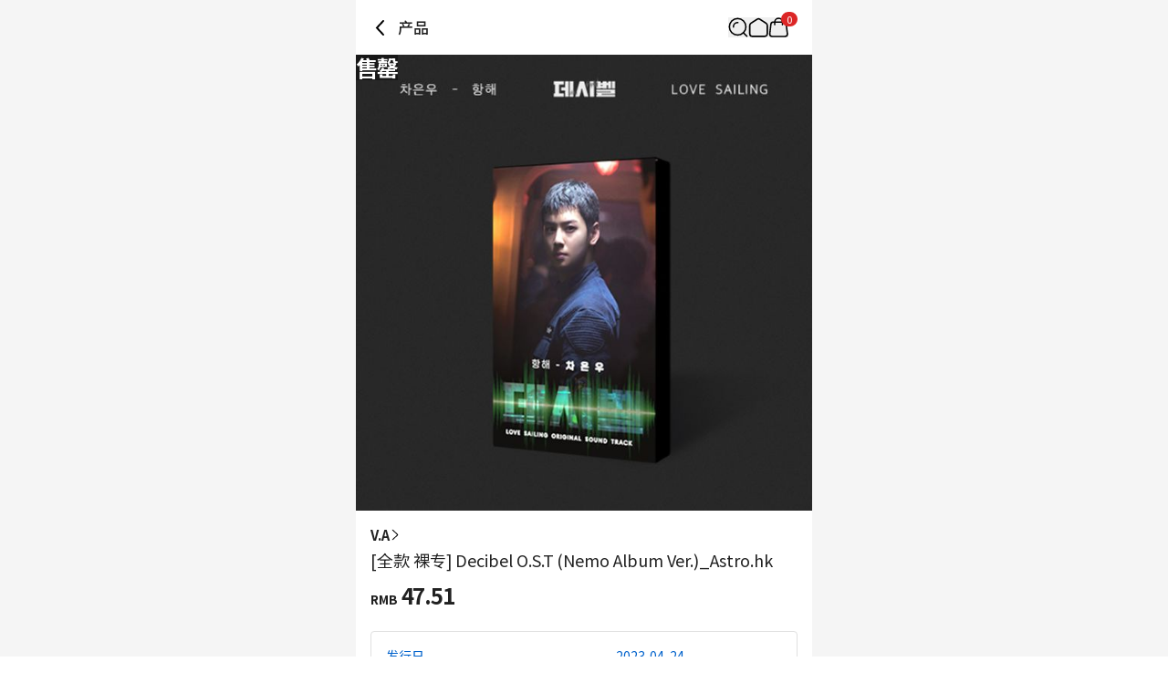

--- FILE ---
content_type: text/html; charset=utf-8
request_url: https://cn.ktown4u.com/iteminfo?grp_no=6752967&fanc_goods_no=202823&goods_no=93456
body_size: 35594
content:
<!DOCTYPE html><html lang="zh"><head><meta charSet="utf-8" data-next-head=""/><meta content="width=device-width, initial-scale=1, user-scalable=no" name="viewport" data-next-head=""/><link href="/_next/static/media/favicon.978e17c7.ico" rel="shortcut icon" type="image/x-icon" data-next-head=""/><meta content="Oqd_gRWijQIDar1rPx5-G2b4KvZNQFlZM8KPt70QjIk" name="google-site-verification" data-next-head=""/><meta content="最新歌谣, CD, DVD, kpop, kpop album, k-pop, 明星 官方 周边 销售 韩流网店  Hanteo榜单(H榜)销量反映" name="keywords" data-next-head=""/><meta content="World&#x27;s Best KPOP Online store for KPOP Albums, Goods, K-Food and K-Beauty. Easy Order, Safe Payment, Fast Worldwide Shipping." name="description" data-next-head=""/><meta content="World&#x27;s Best KPOP Online store for KPOP Albums, Goods, K-Food and K-Beauty. Easy Order, Safe Payment, Fast Worldwide Shipping." property="description" data-next-head=""/><meta content="website" property="og:type" data-next-head=""/><meta content="World&#x27;s Best KPOP Online store for KPOP Albums, Goods, K-Food and K-Beauty. Easy Order, Safe Payment, Fast Worldwide Shipping." property="og:description" data-next-head=""/><meta content="400" property="og:image:width" data-next-head=""/><meta content="400" property="og:image:height" data-next-head=""/><meta content="KTOWN4U" property="og:site_name" data-next-head=""/><meta content="World&#x27;s Best KPOP Online store for KPOP Albums, Goods, K-Food and K-Beauty. Easy Order, Safe Payment, Fast Worldwide Shipping." name="twitter:description" data-next-head=""/><meta content="fcf6d785937a0831e22b249882855991ad5ba4d7" name="naver-site-verification" data-next-head=""/><title data-next-head="">cn.ktown4u.com : [全款 裸专] Decibel O.S.T (Nemo Album Ver.)_Astro.hk</title><meta content="cn.ktown4u.com : [全款 裸专] Decibel O.S.T (Nemo Album Ver.)_Astro.hk" name="title" data-next-head=""/><meta content="cn.ktown4u.com : [全款 裸专] Decibel O.S.T (Nemo Album Ver.)_Astro.hk" property="og:title" data-next-head=""/><meta content="https://media.ktown4u.com/products/resize/thumbnail/2023/04/13/KRDVdD.jpg" property="og:image" data-next-head=""/><meta content="https://cn.ktown4u.com/iteminfo?grp_no=6752967&amp;fanc_goods_no=202823&amp;goods_no=93456" property="og:url" data-next-head=""/><meta content="website" property="og:type" data-next-head=""/><meta content="summary_large_image" name="twitter:card" data-next-head=""/><meta content="cn.ktown4u.com : [全款 裸专] Decibel O.S.T (Nemo Album Ver.)_Astro.hk" name="twitter:title" data-next-head=""/><meta content="https://cn.ktown4u.com/iteminfo?grp_no=6752967&amp;fanc_goods_no=202823&amp;goods_no=93456" name="twitter:url" data-next-head=""/><meta content="https://media.ktown4u.com/products/resize/thumbnail/2023/04/13/KRDVdD.jpg" name="twitter:image" data-next-head=""/><meta content="663225325379430" property="fb:app_id" data-next-head=""/><link href="https://www.ktown4u.com/iteminfo?grp_no=6752967&amp;fanc_goods_no=202823&amp;goods_no=93456" rel="canonical" data-next-head=""/><link rel="preload" href="https://media.ktown4u.com/products/resize/thumbnail/2023/04/13/KRDVdD.jpg" as="image" data-next-head=""/><link rel="preload" href="/_next/static/media/45cca0c1391027f2-s.p.woff2" as="font" type="font/woff2" crossorigin="anonymous" data-next-font="size-adjust"/><link rel="preload" href="/_next/static/media/f2dba9fbcf2f771b-s.p.woff2" as="font" type="font/woff2" crossorigin="anonymous" data-next-font="size-adjust"/><link rel="preload" href="/_next/static/media/a7d1cce8496465df-s.p.woff2" as="font" type="font/woff2" crossorigin="anonymous" data-next-font="size-adjust"/><link rel="preload" href="/_next/static/css/7351ca756cf84737.css" as="style"/><link rel="preload" href="/_next/static/css/69d5a7ab6504b51e.css" as="style"/><link rel="stylesheet" href="/_next/static/css/7351ca756cf84737.css" data-n-g=""/><link rel="stylesheet" href="/_next/static/css/69d5a7ab6504b51e.css" data-n-p=""/><noscript data-n-css=""></noscript><script defer="" noModule="" src="/_next/static/chunks/polyfills-42372ed130431b0a.js"></script><script src="/_next/static/chunks/webpack-6c1c29973af3c85e.js" defer=""></script><script src="/_next/static/chunks/framework-dda16e6584909790.js" defer=""></script><script src="/_next/static/chunks/main-7f675745cee3eff9.js" defer=""></script><script src="/_next/static/chunks/pages/_app-369c9d56d117efa4.js" defer=""></script><script src="/_next/static/chunks/1726-d368feff17b754d7.js" defer=""></script><script src="/_next/static/chunks/5511-624f26be04caa6ea.js" defer=""></script><script src="/_next/static/chunks/6401-dca8551acb13ce07.js" defer=""></script><script src="/_next/static/chunks/8463-861854215034f2f4.js" defer=""></script><script src="/_next/static/chunks/5373-387bc4e7865b0208.js" defer=""></script><script src="/_next/static/chunks/5547-f05a2adf74f877c5.js" defer=""></script><script src="/_next/static/chunks/8557-c9856f31e0eb76db.js" defer=""></script><script src="/_next/static/chunks/6719-c16150a64d8d94f8.js" defer=""></script><script src="/_next/static/chunks/9991-6e28f80d62f6b46f.js" defer=""></script><script src="/_next/static/chunks/9429-d8d6e4044cd6ceed.js" defer=""></script><script src="/_next/static/chunks/7147-3f78755ad77a33e3.js" defer=""></script><script src="/_next/static/chunks/pages/iteminfo-0e3f8e35a00d6369.js" defer=""></script><script src="/_next/static/V6E4WtuCPKLxbZ8EX2Wv3/_buildManifest.js" defer=""></script><script src="/_next/static/V6E4WtuCPKLxbZ8EX2Wv3/_ssgManifest.js" defer=""></script></head><body><link rel="preload" as="image" href="https://media.ktown4u.com/products/resize/thumbnail/2023/04/13/KRDVdD.jpg"/><div id="__next"><div data-is-root-theme="true" data-accent-color="indigo" data-gray-color="slate" data-has-background="true" data-panel-background="translucent" data-radius="medium" data-scaling="100%" class="radix-themes"><div class="__className_8dfb49"><div class="flex justify-center bg-background"><main class="min-h-screen w-full max-w-[500px] bg-white"><header class="sticky top-0 w-full max-w-[500px] bg-white flex items-center justify-between px-4 display z-10"><div class="flex items-center"><svg xmlns="http://www.w3.org/2000/svg" width="22" height="22" fill="none" class="mb-[18px] mt-5 cursor-pointer" style="height:auto;width:22px"><path stroke="#000" stroke-linecap="round" stroke-width="2" d="m14 3-7 7.5 7 7.5"></path></svg><h1 class="ml-2 pb-[0.5px] text-t3 font-medium text-black-21">产品</h1></div><div class="relative flex items-center gap-5 px-[10px]"><div class="flex items-center"><button aria-label="Button for search" class=""><svg height="22" viewBox="0 0 42 42" width="22" xmlns="http://www.w3.org/2000/svg"><path d="M0 0H42V42H0z" fill="none"></path><g fill="none" stroke="black" stroke-width="3px" transform="translate(1 1)"><path d="M1016.435 317.549a9.264 9.264 0 0 1 9.264-9.264" stroke-linecap="square" stroke-linejoin="round" transform="translate(-1006.564 -298.414)"></path><g stroke-miterlimit="10"><circle cx="18.788" cy="18.788" r="18.788" stroke="none"></circle><circle cx="18.788" cy="18.788" r="17.288"></circle></g><path d="M0 0L7.361 7.361" stroke-linecap="round" stroke-linejoin="round" transform="translate(30.84 31.131)"></path></g></svg></button></div><div class="flex items-center"><a aria-label="Link to/" class="flex items-center" href="https://cn.ktown4u.com/"><button class=""><svg xmlns="http://www.w3.org/2000/svg" fill="none" viewBox="0 0 21 21" class="" style="height:auto;width:22px"><path stroke="#000" stroke-linecap="round" stroke-linejoin="round" stroke-width="1.571" d="M9.207 2.07 2.86 6.172a2.82 2.82 0 0 0-1.29 2.373l.014 8.59a2.82 2.82 0 0 0 2.82 2.817h12.68a2.82 2.82 0 0 0 2.82-2.82V8.54a2.82 2.82 0 0 0-1.29-2.37L12.268 2.07a2.82 2.82 0 0 0-3.061 0"></path></svg></button></a></div><div class="flex items-center"><a aria-label="Link to/cart" class="flex items-center" href="https://cn.ktown4u.com/cart"><button aria-label="Cart Navigation Button" class=""><div class="relative"><div class="flex items-center justify-center h-4 rounded-full bg-red-600 px-1.5 text-[11px] leading-tight text-white absolute left-[14px] top-[-6px]">0</div><svg xmlns="http://www.w3.org/2000/svg" viewBox="0 0 42 42" class="" style="height:auto;width:22px"><g fill="none" transform="translate(-612 -44)"><rect transform="translate(612 44)"></rect><g stroke="#000" stroke-linecap="round" stroke-miterlimit="10" stroke-width="3"><path d="M644.08 54.004H622.5a5.21 5.21 0 0 0-5.209 5.209l-2.289 19.582a5.21 5.21 0 0 0 5.209 5.21h26.582a5.21 5.21 0 0 0 5.209-5.21l-2.711-19.582a5.21 5.21 0 0 0-5.211-5.209Z"></path><path d="M625.5 59.323v-5.285a8.02 8.02 0 0 1 8-8.039h0a8.02 8.02 0 0 1 8 8.039v5.285"></path></g></g></svg></div></button></a></div></div></header><div class="swiper" data-testid="product-main-images"><div class="swiper-wrapper"><div class="swiper-slide"><div class="absolute inset-0 flex items-center justify-center bg-black bg-opacity-40 text-2xl"><span class="m-auto font-bold text-white">售罄</span></div><img alt="[全款 裸专] Decibel O.S.T (Nemo Album Ver.)_Astro.hk" width="500" height="500" decoding="async" data-nimg="1" style="color:transparent" src="https://media.ktown4u.com/products/resize/thumbnail/2023/04/13/KRDVdD.jpg"/></div></div><div class="swiper-pagination"></div></div><section class="bg-black-ec"><article class="bg-white px-4 pb-6 pt-4" data-testid="product-summary"><a class="flex items-center gap-1 notranslate" href="/artistBrandlist?grp_no=1710245"><span class="text-s2 font-bold text-black-21">V.A</span><svg xmlns="http://www.w3.org/2000/svg" viewBox="0 0 12 7" class="-rotate-90" style="height:auto;width:12px"><path d="M5.998 7c.14 0 .275-.06.37-.16L11.87.841a.51.51 0 0 0-.03-.71.51.51 0 0 0-.71.03l-5.133 5.6L.865.16A.499.499 0 1 0 .13.837L5.627 6.84c.095.105.23.16.37.16"></path></svg></a><div class="flex flex-col items-start gap-2.5"><h2 class="pt-1 text-t2 font-normal text-black-21 notranslate">[全款 裸专] Decibel O.S.T (Nemo Album Ver.)_Astro.hk</h2></div><div class="pb-6 pt-3 notranslate"><p class="font-bold text-black-21"><span class="mr-1 text-xs">RMB</span><span class="text-2xl">47.51</span></p></div><section class="divide-y rounded border border-black-e0 px-4 text-m1"><dl class="flex w-full flex-col gap-2 py-4 text-kt4"><div class="flex w-full"><dt class="w-[58%]">发行日</dt><dd class="w-[42%]">2023-04-24</dd></div><div class="flex w-full"><dt class="w-[58%]">预计入库时间</dt><dd class="w-[42%]">2023-04-25</dd></div></dl><dl class="flex w-full flex-col gap-2 py-4 text-black-21"><div class="flex w-full"><dt class="w-[58%]">积分</dt><dd class="w-[42%]">12</dd></div><div class="flex w-full"><dt class="w-[58%]">Goods code</dt><dd class="w-[42%]">GD00093456</dd></div><div class="flex w-full"><dt class="w-[58%]">售销记录</dt><dd class="w-[42%]"></dd></div></dl></section></article><div class="w-full"><a rel="noreferrer" href="https://cn.ktown4u.com/iteminfo"><div class="aspect-[6/1] w-full bg-lightGray bg-[url(/logos/ktown4u-gray.png)] bg-[length:50%] bg-center bg-no-repeat"></div></a></div><article class="mt-2 bg-white p-4" data-testid="product-details"><article class="relative"><ul class="mb-5 border-b-DEFAULT" data-testid="tab-titles"><li class="inline-block px-2 pb-4 text-[14.5px] font-bold"><button class="relative flex flex-row" type="button"><span>详细情报</span></button></li><li class="inline-block px-2 pb-4 text-[14.5px]"><button class="relative flex flex-row" type="button"><span>运营方针</span></button></li><li class="inline-block px-2 pb-4 text-[14.5px]"><button class="relative flex flex-row" type="button"><span>客户评论</span></button></li></ul><section><div class="m-2 border-b pb-2"><div class="my-2 border border-[#ccc] bg-[#EEEEEE] px-[10px] py-[5px]"><span class="flex text-3xs font-bold">NOTICE</span></div><p class="mb-1 break-normal text-sm">* <!-- -->商品外盒是为保护商品防止冲击而制作的，在包装/运输过程中可能会产生划痕及褶皱、变色等现象，该现象不能作为商品的退换理由。</p></div><div class="overflow-auto p-2 text-xs leading-5 text-black-55 [&amp;_iframe]:w-full [&amp;_img]:w-full"><p><strong class="goods_desc_title">&nbsp;Decibel O.S.T (Nemo Album Ver.)</strong><br><span class="goods_desc_sub_title">&nbsp;</span><br><strong class="goods_desc_block">PART</strong><span class="goods_desc_body"><strong>* 아웃박스는 상품 보호를 위한 충격 방지용으로 제작되어 미세한 스크래치 및 흠집, 변색 등이 포장/배송 과정에서 생겨날 수 있고 이는 교환 사유가 될 수 없습니다.<br>* The outer case is just for protecting goods. (scratches and discoloration on the case can not be the reason for exchanging or returning.)</strong><br>&nbsp;</span></p>
<p><span class="goods_desc_body">*초도 선주문 포스터 증정 (2종 랜덤 중 1종 )<br>*랜덤 포토카드 (W55 X H85 MM) 4종 1SET OUT OF 4 RANDOM ,<br>*네모 카드(QR Type) (W55 X H85 MM) 1종,<br>*미니BOOK 28페이지 1종</span></p>
<p><strong><span class="goods_desc_body">*포스터 랜덤 증정은 선주문에만 포함됩니다.</span></strong></p>
<p>&nbsp;</p>
<p><strong class="goods_desc_block">TRACK LIST</strong></p>
<p><span class="goods_desc_body">1. 항해_차은우(ASTRO)<br>2. 가을 하늘 보며 생각해(진선미희아LOVE)_피스트범프<br>3. 이럴거면_전건호</span><br>&nbsp;</p>
<p><strong class="goods_desc_block">INFORMATION</strong><span class="goods_desc_body">&nbsp;<img src="https://media.ktown4u.com/products/origin/detail/2023/04/14/SzKNGV.jpg" alt="" width="100%"></span></p>
<p>&nbsp;</p>
<p><span class="goods_desc_body">앨범 &lsquo;데시벨 OST&rsquo;는 도심 테러 액션 영화 &lsquo;데시벨&rsquo;의 엔딩 크레딧 삽입곡인 &ldquo;차은우(ASTRO)의 항해&rdquo;가 타이틀 곡이다. 여기에 사랑의 추억과 향수를 불러일으키는 피스트범프의 &lsquo;가을 하늘 보며 생각해(진선미희아LOVE)&rsquo;와 이별의 아픔을 가감 없이 쏟아내는 전건호의 리메이크 &lsquo;이럴거면&rsquo;이 더해져, 앨범을 더욱 풍성하게 만들어 주고 있다. 단순 컴필레이션이 아닌 독보적인 음악적 기량을 갖춘 아티스트들의 참여로 앨범의 퀄리티를 높였다. 각곡들이 주는 느낌과 매력은 진한 감성과 감동을 선사할 것이다.<br></span></p>
<p>&nbsp;</p>
<p><span class="goods_desc_body">Track 1. 타이틀곡 항해 (차은우 (ASTRO))<br>(Title Track : Love Sailing (CHA EUN-WOO (ASTRO))</span></p>
<p><span class="goods_desc_body"><br>그룹 &lsquo;아스트로&rsquo;의 멤버이자 배우로 활약하고 있는 차은우가 2022년 11월 16일 개봉한 영화 [데시벨]의 OST &lsquo;항해&rsquo; 가창에 참여해 이목을 집중시켰다.</span></p>
<p><span class="goods_desc_body"><br>차은우의 데뷔 후 첫 영화의 OST 가창이라는 점에서 더욱 남다른 의미를 지닌다.</span></p>
<p><span class="goods_desc_body"><br>곡의 배경은 달빛만이 빛나고 있는 어둠이지만, 노래 전체를 아우르는 밝은 리드 기타 사운드와 물 흐르는 듯한 드럼의 리듬이 역설적으로 산뜻한 느낌을 준다. 멀리 보이는 그대에게<br>닿을 수 없는 애틋함을 잔잔하면서도 생동감 있는 멜로디로 표현한 것이 인상적이다. 여기에 차은우만의 부드럽고 감미로운 미성을 통해 흘러나오는 서정적인 노랫말이 그리움의 정<br>서를 자극한다.</span></p>
<p>&nbsp;</p>
<p><span class="goods_desc_body">무엇보다 '어두운 밤'과 '성이 난 파도' 등 직관적인 표현들이 바다 한가운데 홀로 표류하듯&nbsp;사랑하는 이를 떠나보내고 방황하는 주인공의 모습을 떠올리게 하지만, 슬프고 무겁기보다&nbsp;맑고 투명한 수채화 같은 분위기가 매력적인 곡이다. 항해라는 곡명을 떠올리며 푸른 바다&nbsp;한가운데를 자유롭게 유영하는 듯한 기분으로 노래를 감상하면 그 진가는 배가된다.<br></span></p>
<p><span class="goods_desc_body">Track 2. 가을 하늘 보며 생각해 (진선미희아LOVE) (피스트범프)<br>(When I see the autumn sky, I miss you (JinSeonMiHee-ahLOVE) (FISTBUMP))</span></p>
<p><span class="goods_desc_body"><br>일본 도쿄 오사카 단독 공연 및 JEFF 공연 등으로 글로벌하게 팬들과 소통하는 등, 활발한&nbsp;활동으로 실력을 다져온 록밴드 그룹 피스트범프. 그들의 황금빛 가을 스토리 '가을 하늘<br>보며 생각해 (진선미희아LOVE)'는 미디엄 템포의 서정적인 선율과 노랫말이 곡의 전체적인&nbsp;분위기를 이끌어가는 리드보컬 장빈의 록 보이스와 어우러져 가을 무드의 감성을 배가시킨다.<br></span></p>
<p>&nbsp;</p>
<p><span class="goods_desc_body">Track 3. 이럴거면 (전건호)<br>(If you were gonna do this (Jeon Gunho))</span></p>
<p><span class="goods_desc_body"><br>'이럴거면'은 한국 대중음악의 다양한 장르로 수많은 명곡들을 탄생시킨 작곡가이자 프로듀서인 박근태와 작사가 강은경이 협업한 미디엄 템포의 발라드로, 아티스트 아이비가 불러&nbsp;음원 차트 순위에 오랫동안 머물렀던 히트곡이다. 이번에 완전감성 전건호만의 느낌으로 재탄생된 리메이크 '이럴거면'은 한층 더 깊어진 감성으로 리스너들의 마음을 먹먹하게 물들인다. 전건호는 지울 수 없는 지난 사랑에 대한 미련을 호소력 짙은 음색으로 담담하게 고백하듯 노래한다. 특히 후반부로 갈수록 더욱 애절해지는 그의 보이스와 이별의 아픔을 가감 없이 쏟아내는 가사가 어우러져 곡의 몰입도를 높인다.</span></p>
<p><span class="goods_desc_body"><br><strong>[네모 앨범 소개]</strong><br>네모 앨범은 스마트 앨범입니다.&nbsp;네모 앨범은 네모즈 앱을 통해 NFC, 네모 코드, QR 코드 중 한 가지 방식으로 앨범을 정품 인증합니다. 처음 한 번만 인증하면 계정에 네모 앨범이 등록되어 음악, 영상, 이미지 등을 자유롭게 이용할 수 있습니다. 앨범 발매 이후에도 콘텐츠가 지속적으로 업데이트되고, 마음에 드는&nbsp;고화질 이미지를 자신의 스마트폰에 다운로드 받을 수 있습니다. 네모 앨범은 서클차트, 한터차트 판매량 집계에 포함됩니다. 손바닥 보다 작고 15~60g 정도로 가벼워 컴팩트하게 소장할 수&nbsp;있습니다. 또한 네모즈 앱을 통해 언어의 장벽 없이 다국어로 편리하게 사용할 수 있습니다. 자세한 설명은 https://nemoz.io/welcome을 참고해 주세요.</span></p>
<p><span class="goods_desc_body goods_desc_sub_title"><br>* 한번 등록한 네모 앨범은 최초 등록된 계정 외에 다른 계정에 추가로 등록할 수 없습니다.<br>* 네모즈 앱 계정에는 최대 2개의 기기를 등록하여 사용할 수 있습니다. 등록한 기기를 해지한&nbsp;후에는 다른 기기를 제한 없이 등록하여 사용할 수 있으며, 분실 등의 이유로 등록한 기기를 사용할 수 없는 경우에 한하여 월 1회 해지할 수 있습니다.</span></p>
<p><span class="goods_desc_body goods_desc_sub_title"><br>Nemo Album is a smart album.<br>Through Nemoz App, Nemo Album certifies the authenticity of the album in one of&nbsp;three methods: NFC, Nemo Code, and QR Code. You only need to take one step to&nbsp;activate Nemo Album on your account and then enjoy music, videos, images, and&nbsp;other content on the App. The content inside the album gets continuous updates&nbsp;even after the release and you can download HQ images on your phone.<br>Nemo Album is counted on Hanteo chart and CIRCLE chart. It&rsquo;s made in a size&nbsp;smaller than a palm and is as light as 15~60g. It&rsquo;s good to collect. Also, through<br>Nemoz App, you can enjoy the album without language barriers.&nbsp;</span></p>
<p><span class="goods_desc_body goods_desc_sub_title">If you want more detailed instructions, please visit https://nemoz.io/welcome.</span></p>
<p><span class="goods_desc_body goods_desc_sub_title"><br>* Once you activate a Nemo Album on an account, you cannot activate the album on&nbsp;an account other than the initial account.<br>* You can register up to 2 devices on your Nemoz account. When you disconnect the&nbsp;device, you can link other devices freely. If you cannot use the registered device due to&nbsp;a loss or other reason, you can disconnect the device once a month.</span></p>
<p><span class="goods_desc_body goods_desc_sub_title"><br>네모 카드(QR Type) 사용 설명서<br>1. 플레이 스토어 혹은 앱 스토어에서 네모즈 앱을 설치해 주세요.<br>2. 회원 가입 후, 이메일 인증 확인을 해 주세요. 메일이 오지 않을 경우 스팸 메일함을 꼭 확인해주세요.<br>3. 이메일 인증 후 네모즈 앱에서 인증 완료 버튼을 누르면 자동으로 로그인됩니다.<br>4. 앱 상단의 +버튼을 눌러 &lsquo;QR&rsquo; 기능을 사용해 네모 카드의 QR을 스캔하세요.<br>5. 체크 버튼을 눌러 가입한 계정에 앨범을 등록하세요.<br>6. 네모 카드에 등록된 다양한 콘텐츠를 다국어로 자유롭게 즐겨보세요.<br>※ 네모즈 앱에 계정이 로그인 된 후에는 휴대폰 카메라로 QR을 스캔하면 네모 앨범이 바로&nbsp;등록됩니다. 더 자세한 설명을 원하시면 nemoz.io/welcome에 방문 혹은 설명서의 QR 코드를&nbsp;스캔하세요.</span></p>
<p>&nbsp;</p>
<p><span class="goods_desc_body goods_desc_sub_title">NEMO CARD(QR Type) Instructions<br>1. Install the NEMOZ App on Google Play Store or App Store.<br>2. 'Sign Up' with an email and verify it. Please check the spam mailbox if you do&nbsp;not get the verification email.<br>3. Verify the email and press 'Verified' to log in.<br>4. Press the &lsquo;+&rsquo; button on the top of the App screen and scan the QR by using the&nbsp;&lsquo;QR&rsquo; function.<br>5. Press the &lsquo;check&rsquo; button to activate the album on your account.<br>6. Enjoy the variety of content on NEMO CARD in various languages.<br>※ After logging in to the NEMOZ App, you can scan the QR with your smartphone&nbsp;camera and activate the album immediately. If you need detailed instructions, visit&nbsp;nemoz.io/welcome or scan the QR Code on this instructions card.</span></p></div><div class="p-1"><h3 class="border-b-DEFAULT pb-3 font-bold">商品情报提供告示</h3><ul class="text-xs text-black-55"><li class="py-[8px] text-[14.3px]" data-testid="商品名">商品名<!-- --> : <!-- -->[全款 裸专] Decibel O.S.T (Nemo Album Ver.)_Astro.hk</li><li class="py-[8px] text-[14.3px]" data-testid="原产地">原产地<!-- --> : <!-- -->Korea</li><li class="py-[8px] text-[14.3px]" data-testid="制造/进口">制造/进口<!-- --> : <!-- --> 내츄럴리뮤직</li><li class="py-[8px] text-[14.3px]" data-testid="质量保证标准">质量保证标准<!-- --> : <!-- -->依照相关法律及消费者纠纷解决规定</li><li class="py-[8px] text-[14.3px]" data-testid="AS中心热线">AS中心热线<!-- --> : <!-- -->Ktown4u, 02-552-0978</li></ul></div></section></article></article><div class="bg-white mt-2 px-5 py-6"><h2 class="mb-4 text-xl font-bold">推荐新闻</h2><ul class="flex flex-col gap-2"><li class="flex items-center gap-2"><div class="h-6 w-full animate-pulse rounded bg-gray-200"></div></li><li class="flex items-center gap-2"><div class="h-6 w-full animate-pulse rounded bg-gray-200"></div></li><li class="flex items-center gap-2"><div class="h-6 w-full animate-pulse rounded bg-gray-200"></div></li><li class="flex items-center gap-2"><div class="h-6 w-full animate-pulse rounded bg-gray-200"></div></li></ul></div><div data-testid="product-artist-products"></div><div class="w-full"><a rel="noreferrer" href="https://cn.ktown4u.com/iteminfo"><div class="aspect-[6/1] w-full bg-lightGray bg-[url(/logos/ktown4u-gray.png)] bg-[length:50%] bg-center bg-no-repeat"></div></a></div></section><footer class="pb-[120px]"><div class="flex flex-col items-center justify-center border-y border-black-cc py-2"><ul class="flex"><li><a class="mx-2 my-1 inline-block text-xs text-black-21 cursor-pointer" href="/notices">通知</a><span class="inline-block text-4xs text-gray-400">|</span></li><li><a class="mx-2 my-1 inline-block text-xs text-black-21 cursor-pointer" href="/faqs">常见问题</a><span class="inline-block text-4xs text-gray-400">|</span></li><li><a class="mx-2 my-1 inline-block text-xs text-black-21 cursor-pointer" href="/newslst">信息</a></li></ul><ul class="flex"><li><a class="mx-2 my-1 inline-block text-xs text-black-21 cursor-pointer" href="/usagedoc">用户协议</a><span class="inline-block text-4xs text-gray-400">|</span></li><li><a class="mx-2 my-1 inline-block text-xs text-black-21 cursor-pointer font-bold" href="/privacy-policy">隐私声明</a></li></ul><ul class="flex"><li><a class="mx-2 my-1 inline-block text-xs text-black-21 cursor-pointer" href="/stores">Ktown4u coex 指南</a><span class="inline-block text-4xs text-gray-400">|</span></li><li><a class="mx-2 my-1 inline-block text-xs text-black-21 cursor-pointer" href="/noticelst?conf_id=donate">企业社会责任活动</a></li></ul><ul class="flex"></ul></div><div class="px-[15px] pt-[30px]"><ul class="flex flex-wrap gap-[25px] pb-[30px]"><li><a href="https://weibo.com/ktown4u?is_all=1"><img alt="weibo" loading="lazy" width="30" height="22" decoding="async" data-nimg="1" class="h-[22px] w-[30px] object-contain" style="color:transparent" src="/_next/static/media/weibo.da9934c9.png"/></a></li></ul><a class="block w-fit pb-[10px]" href="/"><img alt="ktown4u logo link" loading="lazy" width="120" height="20" decoding="async" data-nimg="1" style="color:transparent" src="/_next/static/media/ktown4u-gray.6928ab01.png"/></a><ul class="flex flex-col gap-1 text-[13.5px] leading-5 text-darkGray"><li>公司名称: Ktown4u Co.,Ltd. | 代表: 宋効珉</li><li>营业执照: 120-87-71116</li><li>· 客服中心👉 <a class="font-bold" href="/faqs?referrer=cs-center">CS中心</a></li><li>· 合作咨询👉 <a class="font-bold" href="mailto: Ktown4u@ktown4u.com">立即咨询</a></li><li>· 批发咨询👉 <a class="font-bold" href="https://np781.channel.io/support-bots/103325">立即咨询</a></li><li>公司地址: 首尔特别市 江南区 岭东大路 513号 3楼 （三成洞， coex)</li><li>物流中心地址: 仁川广域市北航路120号街 55, 9层 49号 (22853)</li><li>Copyright ⓒ All rights reserved. <a class="text-blackGray" href="/">CN.Ktown4u.com</a></li></ul><ul class="mt-[20px] flex flex-wrap"><li><a href="https://www.hanteochart.com/family/search"><img alt="hanteo" loading="lazy" width="106.5" height="30" decoding="async" data-nimg="1" class="mb-[10px] mr-[15px] inline-block h-[30px] w-[106.5px] object-contain object-left" style="color:transparent" src="/_next/static/media/hanteo.755bc497.png"/></a></li><li><a href="https://circlechart.kr"><img alt="gaon" loading="lazy" width="106.5" height="30" decoding="async" data-nimg="1" class="mb-[10px] mr-[15px] inline-block h-[30px] w-[106.5px] object-contain object-left" style="color:transparent" src="/_next/static/media/gaon.0e19bf44.png"/></a></li><li><a href="https://intl.alipay.com/?locale=zh_CN"><img alt="alipay" loading="lazy" width="106.5" height="30" decoding="async" data-nimg="1" class="mb-[10px] mr-[15px] inline-block h-[30px] w-[106.5px] object-contain object-left" style="color:transparent" src="/_next/static/media/alipay.433c7ed0.png"/></a></li><li><a href="https://pay.weixin.qq.com/index.php/core/home/login?return_url=%2Findex.php%2Fpublic%2Fwechatpay_cn"><img alt="weixin" loading="lazy" width="106.5" height="30" decoding="async" data-nimg="1" class="mb-[10px] mr-[15px] inline-block h-[30px] w-[106.5px] object-contain object-left" style="color:transparent" src="/_next/static/media/weixin.dabf3c67.png"/></a></li><li><a href="https://www.paypal.com/c2/webapps/mpp/home"><img alt="paypal" loading="lazy" width="106.5" height="30" decoding="async" data-nimg="1" class="mb-[10px] mr-[15px] inline-block h-[30px] w-[106.5px] object-contain object-left" style="color:transparent" src="/_next/static/media/paypal.8af93acf.png"/></a></li><li><a href="https://www.yto.net.cn"><img alt="yto" loading="lazy" width="106.5" height="30" decoding="async" data-nimg="1" class="mb-[10px] mr-[15px] inline-block h-[30px] w-[106.5px] object-contain object-left" style="color:transparent" src="/_next/static/media/yto.6ec6aab2.png"/></a></li><li><a href="https://www.17track.net/ko"><img alt="17_track" loading="lazy" width="106.5" height="30" decoding="async" data-nimg="1" class="mb-[10px] mr-[15px] inline-block h-[30px] w-[106.5px] object-contain object-left" style="color:transparent" src="/_next/static/media/17track.0844f36b.png"/></a></li><li><a href="https://www.sf-express.com/chn/sc"><img alt="sf" loading="lazy" width="106.5" height="30" decoding="async" data-nimg="1" class="mb-[10px] mr-[15px] inline-block h-[30px] w-[106.5px] object-contain object-left" style="color:transparent" src="/_next/static/media/sf.b3d5c40c.png"/></a></li></ul></div></footer><div id="dialog"></div></main></div></div></div></div><script id="__NEXT_DATA__" type="application/json">{"props":{"pageProps":{"currentUrl":"cn.ktown4u.com/iteminfo?grp_no=6752967\u0026fanc_goods_no=202823\u0026goods_no=93456","locale":"zh","productDetails":{"shopNo":197,"productNo":93456,"productId":"GD00093456","fanClubProductNo":202823,"productType":"general","productName":"[全款 裸专] Decibel O.S.T (Nemo Album Ver.)_Astro.hk","comment":"","categoryNo":5360018,"artistCategoryNo":1710245,"brandCategoryNo":null,"artistName":"V.A","brandName":null,"categoryName":"Photocards","expectedStockDate":"2023-04-25","releaseDate":"2023-04-24","eventNo":null,"bizNo":null,"quantity":0,"weight":31,"isForceSale":false,"baseAmt":1,"exchangeRate":209.35,"useExchangeRate":190.508,"defaultCodeValue":"2","nonRatePrice":9050.06,"nonRateDiscountPrice":9050.06,"gradeDiscountRate":"1","saleStatus":false,"imagePath":"https://media.ktown4u.com/products/resize/thumbnail/2023/04/13/KRDVdD.jpg","mainImagePath":"https://media.ktown4u.com/products/resize/thumbnail/2023/04/13/KRDVdD.t1.jpg","mainImagePath2":"https://media.ktown4u.com/products/resize/thumbnail/2023/04/13/KRDVdD.t2.jpg","sellQuantityHide":false,"totalSaleAmount":40,"nonRateDiscountPrice2":9050.06,"displayPrice":47.51,"displayDiscountPrice":47.51,"mileage":12,"isOutStockSell":false,"isReviewDisplay":false,"discountType":null,"discountAmount":null,"cart":true,"isHanteoUpload":true,"isBillboardChart":false,"isAdult":false,"videoCount":0,"isBestBuyerDisplay":false,"isOutStockDisplay":true,"supplierNo":109,"sellQtyMax":0,"sellQtyMaxId":0,"pickupOnSite":"N","isZeroX":false,"isSoldAsSetOnly":false,"coupon":{},"productComment":null,"productExtra":{"companies":" 내츄럴리뮤직","nationality":"Korea","policy":"\u003cdiv class=\"ewa-rteLine\" style=\"font-size: 14px; font-family: 等线; white-space: pre-wrap; word-spacing: 0px; text-transform: none; font-weight: 400; color: rgb(0,0,0); font-style: normal; orphans: 2; widows: 2; letter-spacing: normal; background-color: rgb(255,255,255); text-indent: 0px; font-variant-ligatures: normal; font-variant-caps: normal; -webkit-text-stroke-width: 0px; text-decoration-thickness: initial; text-decoration-style: initial; text-decoration-color: initial\"\u003e\u003cstrong\u003e■ 配送\u003c/strong\u003e\u003cbr /\u003e\n- Ktown4u为每一位顾客精心包装后进行配送。\u003cbr /\u003e\n- 配送日以营业日为准，根据实际库存及地区快递公司情况会发生延迟。\u003cbr /\u003e\n- 购买多个商品时，若其中包括入库延迟商品，则确保所有商品的库存后以合并配送方式进行配送。\u003cbr /\u003e\n- 出库日程根据订单情况会发生变动。\u003cbr /\u003e\n- 因单纯变心/购买错误而退、换货时，需要由顾客承担运费。\u003cbr /\u003e\n- 所有商品根据测量方法不同会产生规格差异。\u003cbr /\u003e\n- 所有商品通过Ktown4u韩国物流中心进行配送。\u003cbr /\u003e\n- 根据商品情况，存在不能向特定国家或特定地区发货的可能。\u003cbr /\u003e\n- 限于特定国家，可能得不到VAT规定适用。\u003cbr /\u003e\n\u0026nbsp;\u003cbr /\u003e\n\u003cstrong\u003e■ 韩国当地快递遗失/破损售后申请相关\u003c/strong\u003e\u003cbr /\u003e\n- 选择韩国快递配送时,会通过CJ大韩通运配送。 有关遗失或破损的售后申请时间,请确认以下期限。\u003cbr /\u003e\n- 破损:配送日（预计发货时间）起14日内可申请售后处理\u003cbr /\u003e\n- 遗失:配送日（预计发货时间）起 30日内可申请售后处理\u003cbr /\u003e\n- 如果超过了以上期限，则无法申请处理，感谢知悉\u003cbr /\u003e\n\u0026nbsp;\u003cbr /\u003e\n\u003cstrong\u003e■ 取消订单\u003c/strong\u003e\u003cbr /\u003e\n- 付款后想要取消订单的话，在我的页面点击\u0026ldquo;申请取消\u0026rdquo;键即可进行取消申请。\u003cbr /\u003e\n* 粉丝团团购订单的话不能申请取消\u003cbr /\u003e\n- 订单状态为\u0026ldquo;订单\u0026rdquo;或\u0026ldquo;正在准备商品\u0026rdquo;时可取消订单， 为活动征集购买或\u0026ldquo;正在准备配送\u0026rdquo;状态时不能申请取消。\u003cbr /\u003e\n- 申请取消后，订单取消在营业日为准的2天之内依次进行，且根据付款方式，退款处理以取消订单日为基准，3~7个营业日进行处理（周末节假日除外)\u003cbr /\u003e\n- 配送待出库及正在准备配送状态等配送开始后，不能更改配送地址或申请取消。\u003cbr /\u003e\n- 其他询问事项请先登录网页后通过右下角对话浮窗的CS中心进行询问。\u003cbr /\u003e\n- 未付款的话1个小时后订单自动取消后，之后付款也不能自动恢复订单。\u003cbr /\u003e\n- 根据商品特殊性，可以申请部分退款。\u003cbr /\u003e\n\u0026nbsp;\u003cbr /\u003e\n\u003cstrong\u003e■ 换货/退款说明\u003c/strong\u003e\u003cbr /\u003e\n- 在商品说明中有关于换货/退货相关的说明时，以说明为优先，而不是以下内容。(会根据公司情况发生变动。)\u003cbr /\u003e\n- 收货后14天以内可申请换货与退款，而属于如下情况时不能换货/退货。\u003cbr /\u003e\n* 过了可以换货/退货的期限时\u003cbr /\u003e\n* 毁坏可以复制的商品等的包装时：例如）CD/LP、 DVD/Blu-ray、软件、漫画书、杂志和视频画报集\u003cbr /\u003e\n* 因购买者个人原因造成的商品损坏时将不予以退换货\u003cbr /\u003e\n- 事前没有申请换货/退货而退回，或直接进行发送时，对此我们无法进行处理与应对。请先登录网页后通过右下角对话浮窗CS中心进行申请。\u003cbr /\u003e\n- 生成订单后，无法进行多个订单的合并包装与合并配送。\u003cbr /\u003e\n- 生成订单后，不能变更为其他商品或变更商品选项。请取消订单后再进行选购。\u003cbr /\u003e\n- 换货与退款会在退货商品到达以后进行处理，未收到退货商品时，不能进行商品对换或换为其他商品。\u003cbr /\u003e\n\u0026nbsp;\n\u003cdiv\u003e\u003cspan style=\"font-size: 14px\"\u003e\u003cstrong\u003e■ 遗漏/破损/质量不良说明 \u003c/strong\u003e\u003c/span\u003e\u003cbr /\u003e\n\u003cspan style=\"font-size: 14px\"\u003e\u003cspan -webkit-text-stroke-width:=\"\" background-color:=\"\" color:=\"\" display:=\"\" float:=\"\" font-style:=\"\" font-variant-caps:=\"\" font-variant-ligatures:=\"\" font-weight:=\"\" inline=\"\" letter-spacing:=\"\" orphans:=\"\" style=\"font-family: \" text-decoration-color:=\"\" text-decoration-style:=\"\" text-decoration-thickness:=\"\" text-indent:=\"\" text-transform:=\"\" white-space:=\"\" widows:=\"\" word-spacing:=\"\"\u003e- 为了对商品的遗漏/破损/质量不良而进行换货及退货更及时准确地帮您处理，建议您从打开商品时开始拍摄的开箱视频。\u003c/span\u003e\u003c/span\u003e\u003cbr /\u003e\n\u003cspan style=\"font-size: 14px\"\u003e\u003cspan -webkit-text-stroke-width:=\"\" background-color:=\"\" color:=\"\" display:=\"\" float:=\"\" font-style:=\"\" font-variant-caps:=\"\" font-variant-ligatures:=\"\" font-weight:=\"\" inline=\"\" letter-spacing:=\"\" orphans:=\"\" style=\"font-family: \" text-decoration-color:=\"\" text-decoration-style:=\"\" text-decoration-thickness:=\"\" text-indent:=\"\" text-transform:=\"\" white-space:=\"\" widows:=\"\" word-spacing:=\"\"\u003e\u003cstrong\u003eⓞ GOOD 可顺利进行瑕疵受理\u003c/strong\u003e\u003c/span\u003e\u003c/span\u003e\u003cbr /\u003e\n\u003cspan style=\"font-size: 14px\"\u003e* 从打开（塑料包装状态）商品时开始拍摄的开箱视频。\u003c/span\u003e\u003c/div\u003e\n\n\u003cdiv -webkit-text-stroke-width:=\"\" background-color:=\"\" class=\"ewa-rteLine\" color:=\"\" font-style:=\"\" font-variant-caps:=\"\" font-variant-ligatures:=\"\" font-weight:=\"\" letter-spacing:=\"\" orphans:=\"\" style=\"font-size: 14px; font-family: \" text-decoration-color:=\"\" text-decoration-style:=\"\" text-decoration-thickness:=\"\" text-indent:=\"\" text-transform:=\"\" white-space:=\"\" widows:=\"\" word-spacing:=\"\"\u003e\u003cspan style=\"font-size: 14px\"\u003e* 包含构成品数量、能够确认瑕疵等不良确认过程的视频。\u003c/span\u003e\u003c/div\u003e\n\n\u003cdiv -webkit-text-stroke-width:=\"\" background-color:=\"\" class=\"ewa-rteLine\" color:=\"\" font-style:=\"\" font-variant-caps:=\"\" font-variant-ligatures:=\"\" font-weight:=\"\" letter-spacing:=\"\" orphans:=\"\" style=\"font-size: 14px; font-family: \" text-decoration-color:=\"\" text-decoration-style:=\"\" text-decoration-thickness:=\"\" text-indent:=\"\" text-transform:=\"\" white-space:=\"\" widows:=\"\" word-spacing:=\"\"\u003e\u003cspan style=\"font-size: 14px\"\u003e* 有瑕疵及质量不良时，可以确认相关事实的视频。\u003c/span\u003e\u003cbr /\u003e\n\u003cspan style=\"font-size: 14px\"\u003e\u003cstrong\u003e\u003cspan -webkit-text-stroke-width:=\"\" background-color:=\"\" color:=\"\" display:=\"\" float:=\"\" font-style:=\"\" font-variant-caps:=\"\" font-variant-ligatures:=\"\" font-weight:=\"\" inline=\"\" letter-spacing:=\"\" orphans:=\"\" style=\"font-family: \" text-decoration-color:=\"\" text-decoration-style:=\"\" text-decoration-thickness:=\"\" text-indent:=\"\" text-transform:=\"\" white-space:=\"\" widows:=\"\" word-spacing:=\"\"\u003eⓧ BAD 可能会很难受理瑕疵。\u003c/span\u003e\u003c/strong\u003e\u003c/span\u003e\u003cbr /\u003e\n\u003cspan style=\"font-size: 14px\"\u003e* 视频中无法确认遗漏/破损/不良/瑕疵时。\u003c/span\u003e\u003c/div\u003e\n\n\u003cdiv -webkit-text-stroke-width:=\"\" background-color:=\"\" class=\"ewa-rteLine\" color:=\"\" font-style:=\"\" font-variant-caps:=\"\" font-variant-ligatures:=\"\" font-weight:=\"\" letter-spacing:=\"\" orphans:=\"\" style=\"font-size: 14px; font-family: \" text-decoration-color:=\"\" text-decoration-style:=\"\" text-decoration-thickness:=\"\" text-indent:=\"\" text-transform:=\"\" white-space:=\"\" widows:=\"\" word-spacing:=\"\"\u003e\u003cspan style=\"font-size: 14px\"\u003e* 已打开后开始拍摄的视频。\u003c/span\u003e\u003c/div\u003e\n\n\u003cdiv -webkit-text-stroke-width:=\"\" background-color:=\"\" class=\"ewa-rteLine\" color:=\"\" font-style:=\"\" font-variant-caps:=\"\" font-variant-ligatures:=\"\" font-weight:=\"\" letter-spacing:=\"\" orphans:=\"\" style=\"font-size: 14px; font-family: \" text-decoration-color:=\"\" text-decoration-style:=\"\" text-decoration-thickness:=\"\" text-indent:=\"\" text-transform:=\"\" white-space:=\"\" widows:=\"\" word-spacing:=\"\"\u003e\u003cspan style=\"font-size: 14px\"\u003e* 任意剪辑或编辑的视频\u003c/span\u003e\u003cbr /\u003e\n\u003cspan style=\"font-size: 14px\"\u003e- 商品的外箱为保护商品而存在。表面污染、表面细微瑕疵、划痕等瑕疵可能会在制作过程及流通过程中发生，因此无论是否拍摄视频，都无法进行退换货。\u003cbr /\u003e\n\u003cspan -webkit-text-stroke-width:=\"\" background-color:=\"\" color:=\"\" display:=\"\" float:=\"\" font-style:=\"\" font-variant-caps:=\"\" font-variant-ligatures:=\"\" font-weight:=\"\" inline=\"\" letter-spacing:=\"\" orphans:=\"\" style=\"font-family: \" text-decoration-color:=\"\" text-decoration-style:=\"\" text-decoration-thickness:=\"\" text-indent:=\"\" text-transform:=\"\" white-space:=\"\" widows:=\"\" word-spacing:=\"\"\u003e- 出现遗漏/破损/质量不良时，请对开箱视频的内容进行部分截图，并一起提供购买的商品、遗漏的商品及构成和数量及图像，在Ktown4u网站下方的CS中心进行咨询的话，我们将帮助您进行处理。\u003cbr /\u003e\n- CD/LP, DVD/Blu-ray 等专辑上的细微划痕等不可进行退换货。\u003c/span\u003e\u003c/span\u003e\u003cbr /\u003e\n\u003cbr /\u003e\n\u003cstrong\u003e■评论\u003c/strong\u003e\u003cbr /\u003e\n- 您发表的评论和照片/视频可以被用于商业用途(宣传资料)。\u003cbr /\u003e\n- 评论可以以订单号为基准进行，一个订单内购买多个相同商品时只能发表一次评论，同一个商品订单号不同时可进行多次评论。\u003cbr /\u003e\n- 评论可在配送完成之日起90天内发表。\u003cbr /\u003e\n- 照片/视频上传时容量最大不得超过500MB.\u003cbr /\u003e\n- 评论字数20字以上，但由特殊文字或符号组成，无法得知您的使用感受并与商品无关或重复的内容可能会被限制上传。\u003cbr /\u003e\n- 上传的照片是网站截图，光线较暗导致画质模糊难以辨认商品，而且仅拍摄快递箱但没有展示商品的评论可能会被限制上传。\u003cbr /\u003e\n- 对于视频评论开箱后重拍或截图拍摄非实际商品的电子设备的画面而制作的视频、画面倒立或倾斜导致商品难以辨认的视频可能会被限制上传。\u003cbr /\u003e\n\u0026nbsp;\u003cbr /\u003e\n\u003cstrong\u003e■ 退回地址及联系方式\u003c/strong\u003e\u003cbr /\u003e\n- [物流] : 仁川广域市北航路120号街 55, 9层 49号 (22853)\u003cbr /\u003e\n\u003cbr /\u003e\n\u003cimg alt=\"\" src=\"/goods_files/bodys/images/cctv%EB%94%94%EC%9E%90%EC%9D%B8_cn(1).jpg\" /\u003e\u003cbr /\u003e\n\u0026nbsp;\u003c/div\u003e\n\u003c/div\u003e\n","productContent":"\u003cp\u003e\u003cstrong class=\"goods_desc_title\"\u003e\u0026nbsp;Decibel O.S.T (Nemo Album Ver.)\u003c/strong\u003e\u003cbr\u003e\u003cspan class=\"goods_desc_sub_title\"\u003e\u0026nbsp;\u003c/span\u003e\u003cbr\u003e\u003cstrong class=\"goods_desc_block\"\u003ePART\u003c/strong\u003e\u003cspan class=\"goods_desc_body\"\u003e\u003cstrong\u003e* 아웃박스는 상품 보호를 위한 충격 방지용으로 제작되어 미세한 스크래치 및 흠집, 변색 등이 포장/배송 과정에서 생겨날 수 있고 이는 교환 사유가 될 수 없습니다.\u003cbr\u003e* The outer case is just for protecting goods. (scratches and discoloration on the case can not be the reason for exchanging or returning.)\u003c/strong\u003e\u003cbr\u003e\u0026nbsp;\u003c/span\u003e\u003c/p\u003e\n\u003cp\u003e\u003cspan class=\"goods_desc_body\"\u003e*초도 선주문 포스터 증정 (2종 랜덤 중 1종 )\u003cbr\u003e*랜덤 포토카드 (W55 X H85 MM) 4종 1SET OUT OF 4 RANDOM ,\u003cbr\u003e*네모 카드(QR Type) (W55 X H85 MM) 1종,\u003cbr\u003e*미니BOOK 28페이지 1종\u003c/span\u003e\u003c/p\u003e\n\u003cp\u003e\u003cstrong\u003e\u003cspan class=\"goods_desc_body\"\u003e*포스터 랜덤 증정은 선주문에만 포함됩니다.\u003c/span\u003e\u003c/strong\u003e\u003c/p\u003e\n\u003cp\u003e\u0026nbsp;\u003c/p\u003e\n\u003cp\u003e\u003cstrong class=\"goods_desc_block\"\u003eTRACK LIST\u003c/strong\u003e\u003c/p\u003e\n\u003cp\u003e\u003cspan class=\"goods_desc_body\"\u003e1. 항해_차은우(ASTRO)\u003cbr\u003e2. 가을 하늘 보며 생각해(진선미희아LOVE)_피스트범프\u003cbr\u003e3. 이럴거면_전건호\u003c/span\u003e\u003cbr\u003e\u0026nbsp;\u003c/p\u003e\n\u003cp\u003e\u003cstrong class=\"goods_desc_block\"\u003eINFORMATION\u003c/strong\u003e\u003cspan class=\"goods_desc_body\"\u003e\u0026nbsp;\u003cimg src=\"https://media.ktown4u.com/products/origin/detail/2023/04/14/SzKNGV.jpg\" alt=\"\" width=\"100%\"\u003e\u003c/span\u003e\u003c/p\u003e\n\u003cp\u003e\u0026nbsp;\u003c/p\u003e\n\u003cp\u003e\u003cspan class=\"goods_desc_body\"\u003e앨범 \u0026lsquo;데시벨 OST\u0026rsquo;는 도심 테러 액션 영화 \u0026lsquo;데시벨\u0026rsquo;의 엔딩 크레딧 삽입곡인 \u0026ldquo;차은우(ASTRO)의 항해\u0026rdquo;가 타이틀 곡이다. 여기에 사랑의 추억과 향수를 불러일으키는 피스트범프의 \u0026lsquo;가을 하늘 보며 생각해(진선미희아LOVE)\u0026rsquo;와 이별의 아픔을 가감 없이 쏟아내는 전건호의 리메이크 \u0026lsquo;이럴거면\u0026rsquo;이 더해져, 앨범을 더욱 풍성하게 만들어 주고 있다. 단순 컴필레이션이 아닌 독보적인 음악적 기량을 갖춘 아티스트들의 참여로 앨범의 퀄리티를 높였다. 각곡들이 주는 느낌과 매력은 진한 감성과 감동을 선사할 것이다.\u003cbr\u003e\u003c/span\u003e\u003c/p\u003e\n\u003cp\u003e\u0026nbsp;\u003c/p\u003e\n\u003cp\u003e\u003cspan class=\"goods_desc_body\"\u003eTrack 1. 타이틀곡 항해 (차은우 (ASTRO))\u003cbr\u003e(Title Track : Love Sailing (CHA EUN-WOO (ASTRO))\u003c/span\u003e\u003c/p\u003e\n\u003cp\u003e\u003cspan class=\"goods_desc_body\"\u003e\u003cbr\u003e그룹 \u0026lsquo;아스트로\u0026rsquo;의 멤버이자 배우로 활약하고 있는 차은우가 2022년 11월 16일 개봉한 영화 [데시벨]의 OST \u0026lsquo;항해\u0026rsquo; 가창에 참여해 이목을 집중시켰다.\u003c/span\u003e\u003c/p\u003e\n\u003cp\u003e\u003cspan class=\"goods_desc_body\"\u003e\u003cbr\u003e차은우의 데뷔 후 첫 영화의 OST 가창이라는 점에서 더욱 남다른 의미를 지닌다.\u003c/span\u003e\u003c/p\u003e\n\u003cp\u003e\u003cspan class=\"goods_desc_body\"\u003e\u003cbr\u003e곡의 배경은 달빛만이 빛나고 있는 어둠이지만, 노래 전체를 아우르는 밝은 리드 기타 사운드와 물 흐르는 듯한 드럼의 리듬이 역설적으로 산뜻한 느낌을 준다. 멀리 보이는 그대에게\u003cbr\u003e닿을 수 없는 애틋함을 잔잔하면서도 생동감 있는 멜로디로 표현한 것이 인상적이다. 여기에 차은우만의 부드럽고 감미로운 미성을 통해 흘러나오는 서정적인 노랫말이 그리움의 정\u003cbr\u003e서를 자극한다.\u003c/span\u003e\u003c/p\u003e\n\u003cp\u003e\u0026nbsp;\u003c/p\u003e\n\u003cp\u003e\u003cspan class=\"goods_desc_body\"\u003e무엇보다 '어두운 밤'과 '성이 난 파도' 등 직관적인 표현들이 바다 한가운데 홀로 표류하듯\u0026nbsp;사랑하는 이를 떠나보내고 방황하는 주인공의 모습을 떠올리게 하지만, 슬프고 무겁기보다\u0026nbsp;맑고 투명한 수채화 같은 분위기가 매력적인 곡이다. 항해라는 곡명을 떠올리며 푸른 바다\u0026nbsp;한가운데를 자유롭게 유영하는 듯한 기분으로 노래를 감상하면 그 진가는 배가된다.\u003cbr\u003e\u003c/span\u003e\u003c/p\u003e\n\u003cp\u003e\u003cspan class=\"goods_desc_body\"\u003eTrack 2. 가을 하늘 보며 생각해 (진선미희아LOVE) (피스트범프)\u003cbr\u003e(When I see the autumn sky, I miss you (JinSeonMiHee-ahLOVE) (FISTBUMP))\u003c/span\u003e\u003c/p\u003e\n\u003cp\u003e\u003cspan class=\"goods_desc_body\"\u003e\u003cbr\u003e일본 도쿄 오사카 단독 공연 및 JEFF 공연 등으로 글로벌하게 팬들과 소통하는 등, 활발한\u0026nbsp;활동으로 실력을 다져온 록밴드 그룹 피스트범프. 그들의 황금빛 가을 스토리 '가을 하늘\u003cbr\u003e보며 생각해 (진선미희아LOVE)'는 미디엄 템포의 서정적인 선율과 노랫말이 곡의 전체적인\u0026nbsp;분위기를 이끌어가는 리드보컬 장빈의 록 보이스와 어우러져 가을 무드의 감성을 배가시킨다.\u003cbr\u003e\u003c/span\u003e\u003c/p\u003e\n\u003cp\u003e\u0026nbsp;\u003c/p\u003e\n\u003cp\u003e\u003cspan class=\"goods_desc_body\"\u003eTrack 3. 이럴거면 (전건호)\u003cbr\u003e(If you were gonna do this (Jeon Gunho))\u003c/span\u003e\u003c/p\u003e\n\u003cp\u003e\u003cspan class=\"goods_desc_body\"\u003e\u003cbr\u003e'이럴거면'은 한국 대중음악의 다양한 장르로 수많은 명곡들을 탄생시킨 작곡가이자 프로듀서인 박근태와 작사가 강은경이 협업한 미디엄 템포의 발라드로, 아티스트 아이비가 불러\u0026nbsp;음원 차트 순위에 오랫동안 머물렀던 히트곡이다. 이번에 완전감성 전건호만의 느낌으로 재탄생된 리메이크 '이럴거면'은 한층 더 깊어진 감성으로 리스너들의 마음을 먹먹하게 물들인다. 전건호는 지울 수 없는 지난 사랑에 대한 미련을 호소력 짙은 음색으로 담담하게 고백하듯 노래한다. 특히 후반부로 갈수록 더욱 애절해지는 그의 보이스와 이별의 아픔을 가감 없이 쏟아내는 가사가 어우러져 곡의 몰입도를 높인다.\u003c/span\u003e\u003c/p\u003e\n\u003cp\u003e\u003cspan class=\"goods_desc_body\"\u003e\u003cbr\u003e\u003cstrong\u003e[네모 앨범 소개]\u003c/strong\u003e\u003cbr\u003e네모 앨범은 스마트 앨범입니다.\u0026nbsp;네모 앨범은 네모즈 앱을 통해 NFC, 네모 코드, QR 코드 중 한 가지 방식으로 앨범을 정품 인증합니다. 처음 한 번만 인증하면 계정에 네모 앨범이 등록되어 음악, 영상, 이미지 등을 자유롭게 이용할 수 있습니다. 앨범 발매 이후에도 콘텐츠가 지속적으로 업데이트되고, 마음에 드는\u0026nbsp;고화질 이미지를 자신의 스마트폰에 다운로드 받을 수 있습니다. 네모 앨범은 서클차트, 한터차트 판매량 집계에 포함됩니다. 손바닥 보다 작고 15~60g 정도로 가벼워 컴팩트하게 소장할 수\u0026nbsp;있습니다. 또한 네모즈 앱을 통해 언어의 장벽 없이 다국어로 편리하게 사용할 수 있습니다. 자세한 설명은 https://nemoz.io/welcome을 참고해 주세요.\u003c/span\u003e\u003c/p\u003e\n\u003cp\u003e\u003cspan class=\"goods_desc_body goods_desc_sub_title\"\u003e\u003cbr\u003e* 한번 등록한 네모 앨범은 최초 등록된 계정 외에 다른 계정에 추가로 등록할 수 없습니다.\u003cbr\u003e* 네모즈 앱 계정에는 최대 2개의 기기를 등록하여 사용할 수 있습니다. 등록한 기기를 해지한\u0026nbsp;후에는 다른 기기를 제한 없이 등록하여 사용할 수 있으며, 분실 등의 이유로 등록한 기기를 사용할 수 없는 경우에 한하여 월 1회 해지할 수 있습니다.\u003c/span\u003e\u003c/p\u003e\n\u003cp\u003e\u003cspan class=\"goods_desc_body goods_desc_sub_title\"\u003e\u003cbr\u003eNemo Album is a smart album.\u003cbr\u003eThrough Nemoz App, Nemo Album certifies the authenticity of the album in one of\u0026nbsp;three methods: NFC, Nemo Code, and QR Code. You only need to take one step to\u0026nbsp;activate Nemo Album on your account and then enjoy music, videos, images, and\u0026nbsp;other content on the App. The content inside the album gets continuous updates\u0026nbsp;even after the release and you can download HQ images on your phone.\u003cbr\u003eNemo Album is counted on Hanteo chart and CIRCLE chart. It\u0026rsquo;s made in a size\u0026nbsp;smaller than a palm and is as light as 15~60g. It\u0026rsquo;s good to collect. Also, through\u003cbr\u003eNemoz App, you can enjoy the album without language barriers.\u0026nbsp;\u003c/span\u003e\u003c/p\u003e\n\u003cp\u003e\u003cspan class=\"goods_desc_body goods_desc_sub_title\"\u003eIf you want more detailed instructions, please visit https://nemoz.io/welcome.\u003c/span\u003e\u003c/p\u003e\n\u003cp\u003e\u003cspan class=\"goods_desc_body goods_desc_sub_title\"\u003e\u003cbr\u003e* Once you activate a Nemo Album on an account, you cannot activate the album on\u0026nbsp;an account other than the initial account.\u003cbr\u003e* You can register up to 2 devices on your Nemoz account. When you disconnect the\u0026nbsp;device, you can link other devices freely. If you cannot use the registered device due to\u0026nbsp;a loss or other reason, you can disconnect the device once a month.\u003c/span\u003e\u003c/p\u003e\n\u003cp\u003e\u003cspan class=\"goods_desc_body goods_desc_sub_title\"\u003e\u003cbr\u003e네모 카드(QR Type) 사용 설명서\u003cbr\u003e1. 플레이 스토어 혹은 앱 스토어에서 네모즈 앱을 설치해 주세요.\u003cbr\u003e2. 회원 가입 후, 이메일 인증 확인을 해 주세요. 메일이 오지 않을 경우 스팸 메일함을 꼭 확인해주세요.\u003cbr\u003e3. 이메일 인증 후 네모즈 앱에서 인증 완료 버튼을 누르면 자동으로 로그인됩니다.\u003cbr\u003e4. 앱 상단의 +버튼을 눌러 \u0026lsquo;QR\u0026rsquo; 기능을 사용해 네모 카드의 QR을 스캔하세요.\u003cbr\u003e5. 체크 버튼을 눌러 가입한 계정에 앨범을 등록하세요.\u003cbr\u003e6. 네모 카드에 등록된 다양한 콘텐츠를 다국어로 자유롭게 즐겨보세요.\u003cbr\u003e※ 네모즈 앱에 계정이 로그인 된 후에는 휴대폰 카메라로 QR을 스캔하면 네모 앨범이 바로\u0026nbsp;등록됩니다. 더 자세한 설명을 원하시면 nemoz.io/welcome에 방문 혹은 설명서의 QR 코드를\u0026nbsp;스캔하세요.\u003c/span\u003e\u003c/p\u003e\n\u003cp\u003e\u0026nbsp;\u003c/p\u003e\n\u003cp\u003e\u003cspan class=\"goods_desc_body goods_desc_sub_title\"\u003eNEMO CARD(QR Type) Instructions\u003cbr\u003e1. Install the NEMOZ App on Google Play Store or App Store.\u003cbr\u003e2. 'Sign Up' with an email and verify it. Please check the spam mailbox if you do\u0026nbsp;not get the verification email.\u003cbr\u003e3. Verify the email and press 'Verified' to log in.\u003cbr\u003e4. Press the \u0026lsquo;+\u0026rsquo; button on the top of the App screen and scan the QR by using the\u0026nbsp;\u0026lsquo;QR\u0026rsquo; function.\u003cbr\u003e5. Press the \u0026lsquo;check\u0026rsquo; button to activate the album on your account.\u003cbr\u003e6. Enjoy the variety of content on NEMO CARD in various languages.\u003cbr\u003e※ After logging in to the NEMOZ App, you can scan the QR with your smartphone\u0026nbsp;camera and activate the album immediately. If you need detailed instructions, visit\u0026nbsp;nemoz.io/welcome or scan the QR Code on this instructions card.\u003c/span\u003e\u003c/p\u003e"},"productImages":[{"productNo":93456,"imageNo":159477,"defaultImagePath":"https://media.ktown4u.com/products/resize/thumbnail/2023/04/13/KRDVdD.jpg","displayOrder":1,"imagePath":null}],"productOptions":[{"productNo":93456,"optionNo":6859888,"optionType":"additional","optionName":"Poster","essSelect":"N","displayOrder":1,"deleted":"N","referenceProductNo":93458,"giftType":"poster","tube":"N","weight":80,"cartDelete":"Y","limitQuantity":null}],"productOptionsValues":[{"optionNo":6859888,"optionValueNo":6859914,"optionValueName":"[海报] Decibel O.S.T (Nemo Album Ver.) *2种中随机1种","newGoodsOptionName":"","referenceProductNo":93458,"referenceFanClubProductNo":null,"displayOrder1":2,"displayOrder2":1,"displayOrder3":1,"deleted":"N","optionType":"additional","shopNo":197,"productNo":93458,"productId":"GD00093458","productKind":"general","giftYn":"Y","giftYn1":"Y","productName":"[海报] Decibel O.S.T (Nemo Album Ver.) *2种中随机1种","expectedStockDate":"2023-04-25","price":null,"cost":0,"quantity":0,"baseAmount":1,"exchangeRate":209.35,"useRate":190.508,"nonRatePrice":0,"nonRateDiscountPrice":0,"gradeDiscountRate":1,"saleStatus":"N","userSpecialPrice":0,"defaultCodeValue3":"2","imagePath":"/images/common/image_pretty_soon.jpg","mainImagePath":"/images/common/image_pretty_soon.t1.jpg","mainImagePath2":"/images/common/image_pretty_soon.t2.jpg","discountType":null,"discountValue":null,"nonRatePrice2":0,"nonRateDiscountPrice2":0,"displayPrice":0,"displayDiscountPrice":0,"optionComboNo":null,"isDeleteFromCart":null}],"temporaryNotice":{}},"retryAction":null,"_nextI18Next":{"initialI18nStore":{"zh":{"common":{"cart":{"title":"购物车","tubeInfo1":"* 1~5张海报1个筒，6~10张2个筒","tubeInfo2":"* 到20张海报为止，通过海报筒配送，从21张开始卷起海报配送。","tubeInfo3":"* 如不需要海报筒的话，可直接在购物车内删除。","tubeInfo4":"* 添加海报筒时体积/重量适用于配送费。 购买前请确认。","qty":"数量","products":"商品","price":"商品金额","discount":"商品折扣金额","orderAmount":"总付款金额","estimatedMileage":"预得积分","freeShipping":"订购满{{price}}元，包邮！","shipInfo":"请注意当不同商品混合订购时，可能会因为其中某一商品的发行日期不同，入库延迟等原因而延迟发货，因为一个订单的全部商品到齐后才会一起配送，感谢知悉。","checkout":"确定支付","empty":"您的购物车是空的","goShopping":"去购物","alert":{"qtyLimit":"您要订购的商品中有库存不足的商品。","productName":"商品名","availableQty":"可购买数量","minimumQty":"最低购买数量","checkQty":"请确认一下可以购买的数量。","modifyQty":"请调整商品数量。","deleteItem":"确认要删除选中商品吗？","offTube":"删除海报筒后，海报会在折叠的状态下配送。\n确定继续删除吗？","RESERVE_ITEM_QTY_EXCEEDED":"请在定金商品可订购的数量内下单。","MIN_PURCHASE_QTY_NOT_MET":"未达到最低购买数量。\n请继续添加商品。","MAX_PURCHASE_QTY_EXCEEDED":"超过单次订单的最大购买数量。","MAX_PURCHASE_BY_USER_QTY_EXCEEDED":"已超出每个ID的最大购买数量。","CART_HAS_PICK_UP_ON_SITE_ITEM":"购物车内有现场领取的商品，\n请先结算现场领取的商品，或者删除现场领取的商品。","CART_HAS_GENERAL_ITEM":"现场领取的商品无法和快递配送的商品一同加入购物车，\n请先删除购物车内快递配送的商品后再重新加入购物车。","MULTIPLE_GOODS_TYPE":"一次性无法购买多个选项\n请选择一个选项进行购买。"}},"common":{"title":"K-POP全球线上线下综合平台Ktown4u","description":"World's Best KPOP Online store for KPOP Albums, Goods, K-Food and K-Beauty. Easy Order, Safe Payment, Fast Worldwide Shipping.","keywords":"最新歌谣, CD, DVD, kpop, kpop album, k-pop, 明星 官方 周边 销售 韩流网店  Hanteo榜单(H榜)销量反映","recommendation":"猜你喜欢？","chart":"榜单","event":"活动","fanClub":"粉丝团","video":"Ktown4u 视频","detail":"产品详情","brand":"入驻品牌","new":"最新商品","newRelease":"最新商品","best":"人气商品","sale":"折扣优惠","liveSale":"直播促销","only4u":"推荐商品","kStyle":"K-Style","outOfStock":"售罄","total":"共","quantity":"项","closeForToday":"今日不再显示","goToList":"转到列表","search":{"noResults":"没有搜索结果。"},"delete":"Delete","modify":"Modify","error":{"404":"对不起.\n无法找到页面。","500":"对不起,\n请稍后再试。","404Body":"您现在输入的地址页面消失或更改为其他页面。\n请重新确认一下地址。","500Body":"现在无法连接此服务。\n我们正在努力解决此问题，\n请稍后再试。","goBack":"跳转到上一页","goHome":"跳转到主页"}},"stores":{"guideTitle":"卖场说明","guide":"Ktown4u coex 指南","insaGuide":"仁寺洞店介绍","coexGuide":"coex店介绍","information":"卖场介绍","description":"位于仁寺洞的Ktown4u线下实体店及咖啡厅，可以购买多种K-POP专辑，明星周边和文具，也可以在咖啡厅享受明星特别饮料和点心！","location":"位置","insaLocation":"Ktown4u仁寺洞店","insaAddress":"首尔市，钟路区，仁寺洞街 49 3楼","visitingGuide":{"title":"路线参考说明","description":"从地铁3号线安国站6号出口直行后进入仁寺洞路,直行约120米,位于安宁仁寺洞3楼。"},"businessHours":{"title":"营业时间","description":"12:00AM ~ 8:00PM"},"coex":{"location":"首尔市，江南区， Yeongdong大街 513， coex Artium 2楼，3楼，4楼","storeDescription":"位于coex Artium的Ktown4u K-POP综合设施,运营着K-POP实体店、K-POP学院及咖啡厅和各种pop-up店。","visitingGuide":"从地铁2号线三成站5号、6号出口之间的通道一直走出来，通过广场向着大屏幕直行，通过星巴克旁边的台阶走上来，是右侧建筑。","businessHour":{"secondFloor":"2楼: 10AM ~ 8PM","thirdFloor":"3楼: 12PM ~ 10PM","fourthFloor":"4楼: 11AM ~ 8PM"},"airportVisitingGuide":{"visitingGuide":"机场交通方式（仁川国际机场豪华轿车 #6103）","takingTime":"所需时间: 约65分钟（直通-Non-stop)","busTime":"运行时间: To City Airport(coex) 05:40 ~ 22:50，To Airport 04:15 ~ 20:40","fee":"费用: 成人18000韩元，儿童12000韩元","getOnLocation":"乘车位置: 仁川机场T1 1楼7A-3号，仁川机场T2地下1楼交通中心21号","getOffLocation":"下车位置: coex市中心机场2F到达站下车, 三成站5号出口","afterGetOff":"*下车以后请前往6号出口，直行130米。"}},"news":"Ktown4u coex 消息","commingSoon":"Comming Soon"},"category":{"reviews":"评价","chart":"榜单","event":"活动","ZB1":"ZB1","EXO":"EXO","SKZ":"SKZ","SVT":"SVT","NCT":"NCT Dream","kPop":"K-POP","kContents":"K-Contents","kStyle":"K-Style","fanClub":"粉丝团","video":"Ktown4u 视频","notice":"通知","beauty":"化妆品"},"footer":{"menu":{"ads":"粉丝团广告支持","donate":"企业社会责任活动","store":"卖场说明","faq":"常见问题","news":"信息","notice":"通知","youth":"청소년보호정책","subtitle":"INCASE KOREA! KTOWN4U","cs":"服务中心","usage":"用户协议","privacy":"隐私声明","law":""},"company":"公司名称: Ktown4u Co.,Ltd. | 代表: 宋効珉","registrationNumber":{"title":"营业执照","text":"120-87-71116"},"customerService":"客服中心","csCenter":"CS中心","comCode":"网络销售申告: 首尔江南 第2011 02223号","companyInfo":"企业情报确认","affiliate":"合作咨询","inquiry":"立即咨询","email":"Ktown4u@ktown4u.com","wholeSale":"批发咨询","channelTalkLink":"https://np781.channel.io/support-bots/103325","officeAddr":{"title":"公司地址","addr":"首尔特别市 江南区 岭东大路 513号 3楼 （三成洞， coex)"},"terminalAddr":{"title":"物流中心地址","addr":"仁川广域市北航路120号街 55, 9层 49号 (22853)"},"copyright":"Copyright ⓒ All rights reserved. \u003ccompanyLink\u003eCN.Ktown4u.com\u003c/companyLink\u003e"},"drawer":{"category":"总分类","artist":"明星分类","brand":"品牌","faq":"常见问题","cs":"通知","album":"专辑","photobook":"写真集","video":"视频影像","goods":"周边","cheering":"应援周边","magazine":"杂志","drama":"TV/电视剧","book":"书籍","advertisement":"应援广告","movie":"电影","korean":"韩语学习","beauty":"美妆","fashion":"时尚","stationery":"文具","health":"韩国健康产品","lifeStyle":"生活方式","digital":"电子产品","food":"食品","jewelry":"饰品","skincare":"护肤品","makeup":"化妆品","cleansing":"洁面\u0026面膜","haircare":"头发护理","nail":"美甲","lens":"隐形眼镜","academy":"学院","tShirts":"T恤","pants":"裤子","jacket":"夹克","glasses":"眼镜","hoodies":"连帽卫衣","backpack":"双肩包"},"recentlyViewed":{"title":"最近查看商品","empty":"不显示售罄商品","suggest":"猜你喜欢？","sales":"售销记录"},"productDetails":{"details":"产品","releaseDate":"发行日","expectedStockDate":"预计入库时间","mileage":"积分","productId":"Goods code","totalSaleAmount":"售销记录","productRecom":"推荐商品","affiliates":"Ktown4u的专辑销售数据（包含线上/线下销售）\u003cstrong\u003e都会计入并反映 在\u003c/strong\u003eKtown4u榜单，Hanteo榜单，Circle榜单的销量。","description":"详细情报","policy":"运营方针","reviews":"客户评论","writeReview":"写评论","rating":"Rating","reviewScore":"评分","reviewTitle":"标题","reviewContent":"评论","close":"关闭","post":"上传评论","noReview":"目前还没有评价，请为我们留下第一条评价吧","notice":{"common":"商品外盒是为保护商品防止冲击而制作的，在包装/运输过程中可能会产生划痕及褶皱、变色等现象，该现象不能作为商品的退换理由。","magazine":"对于防潮性能较差的材质和版型较大的杂志，在生产环节中可能会出现褶皱现象，并非次品，还请知悉。"},"like":"点赞","cart":"购物车\u0026去结算","optionSelect":"选择选项","store":"商铺","productInformation":"商品情报提供告示","item":"商品名","countryOfOrigin":"原产地","manufacturer":"制造/进口","QAStandards":"质量保证标准","QAContent":"依照相关法律及消费者纠纷解决规定","ASCenter":"AS中心热线","requestRestock":"再入库请求","cartButton":"购物车\u0026去结算","addCart":"购物车\u0026去结算","order":"立即订购","continueShopping":"继续购物","toCart":"去结算","availableQuantity":"可补款数量","preorderQuantity":"定金数量","downloadCoupon":"使用优惠券","message":{"alreadyRestocked":"请求已完成。请稍等。","requestSent":"已完成再入库请求。","loginFirst":"请登录","toCart":"商品已加入购物车，是否需要其它商品呢？","selectFirst":"Please select goods.","exceededMaxQuantity":"已超过可购买数量","billboardQtyLimit":"In order to follow the policies of the Billboard Chart and your sales be counted correctly, there's limit of quantity:","billboardValidation":"The Billboard Chart counts sales of only US residents shipped to US. If your billing/shipping address is in the US, please follow steps and come back to purchase:\n\n  'MY ACCOUNT'-\u003e'PERSONAL INFORMATION'-\u003e Select Nation 'U.S.A' -\u003e 'EDIT INFO'","invalidProduct":"无效商品"}},"writeReview":{"title":"写评价","addPhotos":"附照片/视频","description":{"benefit":"文字评论: 300积分/ 图片评论: 500积分/ 视频评论: 500积分","specialBenefit":"抽选每月最佳评论： 第一名: 3000积分（一名） / 第二名: 2000积分（一名） / 第三名: 1000积分（一名）","standard":"由管理者根据每条评论的点赞数和下方他人评论数、照片及视频的质量和内容来进行判断和选定。","mileageTerm":"商品金额超过5000韩元时，写评论才能累积积分。","warning":"含有与产品无关的照片的评论可能会在没有提前通知的情况下被删除。"},"message":{"rating":"您对该产品满意吗？","writeContent":"请留下您的宝贵意见","placeholder":"您购买的商品怎么样? (最少10字以上)","description":"与产品无关的照片评论将在不另行通知的情况下进行删除"},"loading":{"uploadImage":"正在上传照片/视频","createReview":"正在保存评论"},"error":{"createReview":"评论保存失败","rating":"请至少评价1星以上","content":"请输入评论超过20个字符","duplicateImage":"该图片为已上传的图片","maxImage":"最多可上传{{maxImageCount}}张图片","maxMediaSize":"照片/视频大小限制在{{maxMediaSize}}MB以内。"},"button":{"save":"保存","cancel":"取消"},"alert":{"beforeUpload":"照片/视频的评论将在审核通过后上传显示。","checkProfanity":"Please check the profanity in the review."},"notification":{"commercial":"您写的评论及照片/视频可以用于商业用途（营销资料）。","title":"撰写评论注意事项","one":"① 评论以订单号为基准填写,单个订单购买多个相同商品时只能评论一次;多个订单的情况,即使是购买了同一商品也可以多次填写评论。","two":"② 请于发货日起90天内填写评论。","three":"③ 20字以上或因特殊文字或谐音等原因无法确认到详细使用后记时,与商品无关或重复的评论可能会被限制评论。","four":"④发表网站截图或过于暗淡模糊难以辨认商品时,仅拍摄快递箱或不包含商品的包装的评论可能会被限制评论。","five":"⑤ 发表视频评论的情况,重拍或截图拍摄非实际商品的电子设备画面制作的视频、画面倒拍或倾斜难以辨认的视频评论,可能会被限制评论。","six":"⑥ 在评论审核通过后5个工作日内累积积分。","seven":"⑦ 退货或删除评论时可能要返还因写评论而获得的积分。","eight":"⑧ 订购低于最低金额的商品以及部分活动商品时，写的评论可能无法获得积分。"}},"sort":{"latest":"上架时间","popular":"最近人气","priceLow":"价格升序","priceHigh":"价格降序","preOrder":"预售商品","exceptSoldOut":"不显示售罄商品"},"myReviews":{"pageTitle":"我的评论","writeTitle":"写评论","wroteTitle":"已发布的评论","total":"共计","deliveryDate":"发布时间","qty":"数量","freeGift":"赠品","writeReview":"写评论","editReview":"编辑","viewOrder":"查看订单","error":{"noResults":"无查询结果","noAvailable":"查询不到有效的评论","noReview":"无可发布的评论"},"denied":{"inappropriate":"不恰当的内容","unrelated":"与商品无关的内容","duplicated":"重复填写相同内容","disclosure":"个人信息泄露","etc":"其他"},"coverText":"照片/视频的评论将在审核通过后上传显示。"},"reviewDetail":{"pageTitle":"评论详情","comments":"评论","reply":"回复","leaveComment":"发布评论","help":"该评论对你有所帮助吗？","error":{"unavailable":"无法发布评论（ 发布评论失败）"},"alert":{"confirm":"确定要删除评论吗 ？"}},"reviewList":{"totalScore":"总评分","stars":"星","newest":"最新顺序","likes":"点赞顺序","more":"查看更多","readMore":"读取更多","anonymous":"匿名。","hidden":"被进行隐藏处理的评论。","comment":{"denied":"此评论违反了我们的内容政策。","deleted":"此评论已被删除。"},"sortingDropdown":{"createdAt":"最新顺序","rating":"评级顺序","likeCount":"点赞顺序"},"filteringDropdown":{"all":"查看全部","image":"照片","video":"视频"}},"event":{"details":"活动详情","ing":"进行中的活动","end":"已结束的活动","projectIng":"进行中活动","projectEnd":"以结束活动","announcement":"中奖名单公布","announcementDetail":"中奖名单公布详情","couponAlreadyIssued":"优惠券已经发放了\\n*使用方法：付款最后页面 \u003e 4. 优惠券/积分使用 \u003e 点击【使用优惠券】 \u003e 选择【运费优惠券】","search":{"placeholder":"搜索 活动/明星","projectPlaceholder":"搜索 活动/明星"},"comments":{"placeholder":{"beforePurchase":"商品评论功能仅在购买付款后可进行使用。"},"error":{"length":"Comments cannot be longer than 1000 characters.","empty":"Please enter a comment.","duplicate":"Comments cannot be duplicated with the same content."}}},"dialog":{"auth":{"message":"请登录","cancel":"取消","confirm":"登录"}},"reviews":{"sortKeys":{"createdAt":"最新顺序","rating":"评级顺序","likeCount":"点赞顺序"}},"chart":{"error":{"network":"Failed to get chart data.","tryAgain":"Please try again in a few minutes."}},"content":{"type":{"all":"All","BeautyStory":"Beauty","Ktown4uYoutube":"Youtube","K4UCoex":"Shops","K4UStories":"Stories","Newsletter":"Newsletter","Ads":"Ktown4u Ads","K4USupporters":"Supporters","ArtistSchedule":"Artist Schedule"},"empty":"没有已登记的内容。","view":"View"},"artistBrand":{"noProducts":"没有注册的产品。"},"search":{"noResults":"搜索无结果","noResultsDesc":"请输入其他单词或再次确认您所要查找的单词是否正确","recent":"历史搜索","deleteAll":"删除全部","hotKeyword":"热搜","placeholder":"请提供一个搜索词。","noMatch":"没有匹配的搜索词。"},"checkout":{"title":"确认订单","productInformation":"订购商品","eventApply":"活动应募","shippingAddress":"發貨地址","pickupInformation":"取货信息","pickupLocation":"领取地点","pickupDate":"领取日期","selectPickupDate":"请选择领取商品的日期","shippingMethod":"運輸選項","personalCustomsCode":"个人海关编码","idNumber":"身份证号","paymentMethod":"付款方式","orderSummary":"订单摘要","placeOrder":"付款","qty":"数量{{count}}","productPrice":"商品价","shippingFee":"运费","shippingTakes":"發貨平均需要\u003c0\u003e{{days}}\u003c/0\u003e","noShippingAddress":"请添加發貨地址","noShippingMethod":" 暂无可选的配送方式。\n（未填写收货地址或超出可下单的重量限制）","nonShippedProducts":"不需要配送的商品","coupon":"优惠劵","mileage":"积分","subTotal":"小计","orderTotal":"合计","expectedMileage":"预计积分","remarks":"备注","agreeToTerms":"我已阅读并同意\u003c0\u003e用户协议\u003c/0\u003e","termsAndConditions":"用户协议","check":"确认","termsOfService":"用户协议","applicantName":"应募者姓名","dateOfBirth":"出生日期","mobileNumber":"手机号码","channel":"聊天工具","channelId":"聊天工具账号","pleaseSelectChannel":"请选择聊天工具","pleaseSelectCoupon":"请选择优惠券","noCoupon":"您暂无可用的优惠券。","select":"请选择","mileagePlaceholder":"1积分 = 1韩元","useAll":"全部使用","availableMileage":"可用积分","donation":"不运回","donation2":"不运回","not_delivery":"无需配送","deposit":"通过补款商品配送","restrictedCountry":{"41":"Global site does not provide shipping service to China due to overseas delivery issue.\nYou can order from only CN server.\nPlease order from https://cn.ktown4u.com \n\n因海外配送问题从 COM商店将暂时终止中国配送. 请前往CN商店\nhttps://cn.ktown4u.com 下单购物, 谢谢.","97":"因海外配送问题从 CN商店将暂时终止中国配送. 请前往JP商店\nhttps://jp.ktown4u.com 下单购物, 谢谢。\n\nグローバルのウェブサイトは日本への配送サービスを提供していません。\n JPのウェブサイトからのみご注文いただけます。\nJPのウェブサイトでご注文ください。 https://jp.ktown4u.com/","USA":"因海外配送问题从 China商店将暂时终止美国配送.\n前往Global商店 https://www.ktown4u.com  下单购物, 谢谢。\nChina site does not provide shipping service to U.S.A due to overseas delivery issue. \nYou can order from only Global server. \nPlease order from https://www.ktown4u.com"},"vat":"[关于{{country}}增值税（VAT）的通知]\n由于{{country}}政府决定向卖家征收增值税，发往{{country}}的订单将需额外支付增值税，税率为订单总金额（包括运费和商品金额）的{{rate}}%。","gst":"[关于{{country}}商品与服务税（GST）的通知]\n由于{{country}}政府决定向卖家征收商品与服务税（GST），发往{{country}}的订单将需额外支付GST，税率为订单总金额（包括运费和商品金额）的{{rate}}%。","consent":{"personalInfoOffLine":"（必填）同意收集和使用个人信息。","personalInfoOffLineTitle":"个人信息使用同意（对面活动）","personalInfoOffLineDetail":"\u003cdiv\u003e同意收集和使用个人信息。\u003cul\u003e\u003cli\u003e\u003cspan\u003e类别\u003c/span\u003e\u003cbr /\u003e参与活动\u003c/li\u003e \u003cli\u003e\u003cspan\u003e收集/使用信息\u003c/span\u003e\u003cbr /\u003e姓名、联系方式、出生日期\u003c/li\u003e\u003cli\u003e\u003cspan\u003e收集/使用目的\u003c/span\u003e\u003cbr /\u003e参加线下活动\u003c/li\u003e\u003cli\u003e\u003cspan\u003e保存及使用期限\u003c/span\u003e\u003cbr /\u003e活动结束后立即删除\u003c/li\u003e\u003c/ul\u003e您有权拒绝提供个人信息。\u003cbr /\u003e但若拒绝提供，将无法参与活动。\u003c/div\u003e","personalInfoVideoCall":"（必填）同意收集和使用个人信息。","personalInfoVideoCallTitle":"个人信息使用同意（视频通话活动）","personalInfoVideoCallDetail":"\u003cdiv\u003e同意收集和使用个人信息。\u003cul\u003e\u003cli\u003e\u003cspan\u003e类别\u003c/span\u003e\u003cbr /\u003e参与活动\u003c/li\u003e \u003cli\u003e\u003cspan\u003e收集/使用信息\u003c/span\u003e\u003cbr /\u003e姓名、联系方式、出生日期、社交媒体（SNS）、SNS账号\u003c/li\u003e\u003cli\u003e\u003cspan\u003e收集/使用目的\u003c/span\u003e\u003cbr /\u003e参加视频通话活动\u003c/li\u003e\u003cli\u003e\u003cspan\u003e保存及使用期限\u003c/span\u003e\u003cbr /\u003e活动结束后立即删除\u003c/li\u003e\u003c/ul\u003e您有权拒绝提供个人信息。\u003cbr /\u003e但若拒绝提供，将无法参与活动。\u003c/div\u003e","rightOfWithdrawal":"（必填）同意不进行退换货及取消。","rightOfWithdrawalTitle":"不进行退换货及取消同意","rightOfWithdrawalDetail":"活动商品在公布中奖者名单后，无法申请退换货（退货、退款、取消）。\n我已确认相关说明，并同意此内容。","deliverySchedule":"（必填）同意发货日程。","deliveryScheduleTitle":"发货日程同意","deliveryScheduleDetail":"应募商品将在活动报名结束后依次发货。\n我已确认相关发货时间，并同意此内容。","legalRepresentativeForMinors":"（必填）已满14周岁。","legalRepresentativeForMinorsTitle":"未成年人法定代理人同意"},"mexicoAgreement":"使用墨西哥地址购买并且商品金额超过50美元时，将征收关税。\n\u003chighlight\u003e使用积分实际结算金额在50美元以下，但购买商品金额在50美元以上时，可能会产生关税。\u003c/highlight\u003e\n\n关税按照配送国家和地区的通关政策收取，不属于Ktown4u和运输公司负责。\n\n如果您已了解相关信息，请勾选确认。","validation":{"address":"No shipping address selected.\nPlease register a new address or change to a different address.","pccc":"Plese check your Personal Clearance Code and enter it again.","mexicoAgreement":"If the shipping address is Mexico, please review the customs-related notice, check it, and proceed with the checkout.","countryRegion":"国家/地区为必填项目。","addressLabel":"地址标签为必填项目。","name":"收件人姓名为必填项目。","addressLine1":"基本地址为必填项目。","addressLine2":"其余的详细地址为必填项目。","state":"省份/地区为必填项目。","city":"城市为必填项目。","district":"区/县为必填项目。","postalCode":"邮编为必填项目。","mobileNumber":"手机号码为必填项目。","applicantName":"应募者姓名为必填项目。","dateOfBirth":"出生日期为必填项目。","cartItemsChanged":"有部分商品已售罄。\n请在购物车中再次确认您的订单商品后再下单。","channel":"聊天工具为必填项目。","channelId":"聊天工具账号为必填项目。","addressMissing":"收货地址信息不完整。\n请修改现有地址或重新添加收货地址。","invalidCity":"收货地址中输入的市/区信息无效。\n请修改现有地址或重新添加收货地址。","invalidState":"收货地址中输入的省/直辖市信息无效。\n请修改现有地址或重新添加收货地址。","invalidMobileNumber":"收货地址中输入的手机号无效。\n请修改现有地址或重新添加收货地址。","invalidPostalCodeFormat":"Please enter the correct postal code.\n* Postcode Format : {{format}}\n (A = Alphabet, 9 = Number)","identityVerificationError":"姓名或身份证号有误，请确认后再次输入。"},"newAddress":{"countryRegion":"国家/地区","selectCountryRegion":"选择您的国家/地区","addressLabel":"地址标签","addressLabelPlaceholder":"如) 家，公司","fullName":"收件人姓名","enterName":"请输入姓名","enterEnglishName":"请输入您的英文姓名","addressLine1":"基本地址","addressLine2":"其余的详细地址","stateProvince":"省份/地区","deliveryNotes":"配送备注","search":"邮编搜索","selectState":"请选择省份/地区","city":"城市","selectCity":"请选择城市","district":"区/县","selectDistrict":"请选择区/县","mobileNumber":"手机号码","zipPostalCode":"邮编","setAsDefault":"保存为默认地址","saveAndContinue":"保存并继续","noAddress":"若要查看完整訂單資訊，\n請先輸入送貨地址。","mobilePlaceholder":"请填写{{digits}}位手机号码。"},"address":{"existingAddress":"现有地址","newAddress":"新地址","viewAll":"查看详情","viewBrief":"查看简介","basic":"默认地址","add":"添加","addAddress":"新增送貨地址"},"shippingMethodDetails":{"transitDays":"运输时间","rates":"运费","weightLimits":"重量限制","notes":"注意事项","close":"关闭","apply":"使用"},"pccc":{"tooltip":{"default":"如填写个人清关编码，有助于包裹顺利通关。","china":"1970年前身份证号码无法正常发货，请一定填写1971年之后身份证信息，谢谢。","brazil":"为顺利完成巴西海关清关，请填写您的11位CPF号码。若未填写，可能导致包裹延迟或退回。","indonesia":"为顺利完成印尼海关清关，请填写您的个人清关编码。若未填写，可能导致包裹延迟或退回。","mexico":"为顺利完成墨西哥海关清关，请填写您的个人清关编码。若未填写，可能导致包裹延迟或退回。","turkey":"为顺利完成土耳其海关清关，请填写您的个人清关编码。若未填写，可能导致包裹延迟或退回。"},"placeholder":{"default":"(选填) 请输入您的个人清关编码","china":"(必填) 请输入身份证号码（18位）","brazil":"(必填) 请输入11位数字","indonesia":"(必填) 请输入您的个人清关编码","mexico":"(必填) 请输入13位数字","turkey":"(必填) 请输入11位数字"}},"couponModal":{"category":"分类","shippingfee":"运费","product":"商品","availablePurchase":"{{amount}}元以上购买时可使用","noDoubleDiscount":"不可与其他优惠同享","doubleDiscount":"可与其他优惠同享"}},"globeModal":{"title":"网上商城 / 货币","globalStore":"国际网","koreaStore":"韩文网","chinaStore":"中文网","japanStore":"日文网","language":"语言","cancel":"取消","save":"保存","ok":"确定"},"accessRestriction":{"title":"访问限制通知","description":"这是访问限制通知页面。","body":"您好。\n\n为了维护系统安全和稳定性，目前暂时限制访问。这是由于检测到异常流量或可疑活动而采取的保护措施。\n\n如果您希望正常使用服务，请通过以下电子邮件地址与我们联系。","contactEmail":"联系邮箱","thanks":"谢谢。"},"timeout":{"title":"页面加载时间较长。","description":"请检查网络连接后重试。","retry":"重试"},"zeroX":{"banner":{"badge":"无额外运费。","caption":"请查看不产生额外运费的商品。"},"header":"什么是{{zeroX}}商品？","caption":"请通过ZeroX福利，无运费负担，轻松购物吧！","title1":"ZeroX商品不产生运费","desc1":"购买ZeroX商品和其他商品时，仅对其他商品收取运费。\n（ZeroX商品免邮。）","title2":"只购买ZeroX商品时，产生最低运费","desc2":"如果只购买ZeroX商品，运费按最轻商品的重量计算。\n示例：1件ZeroX商品的运费 = 10件ZeroX商品的运费","title3":"购满399元ZeroX商品，免邮！","desc3":"如果订单中仅包含价值399元及以上的ZeroX商品，则全单免邮！\n若订单中包含其他商品，则无法享受全单免邮。"},"kTopic":{"attribution":"* 本文内容由 MHN Sports 提供。","popularTitle":"热门话题","recommendedTitle":"推荐新闻","detailPageTitle":"K-话题详情","categories":{"all":"All","S2N104":"K韩热点话题","SRN182":"Ktown4u 音乐榜单","S2N18":"Ktown4u 音乐榜单 (英文版)","SRN102":"机场时尚","SRN103":"出勤路","S2N83":"娱乐热点","SRN106":"展示活动","SRN122":"颁奖典礼"}},"notice":{"listPageTitle":"通知","detailPageTitle":"通知详情","searchPlaceholder":"试着搜索公告","urgentBadge":"紧急通知","notFound":"该公告不存在。"},"faq":{"searchPlaceholder":"请在这里搜索您的问题"}},"stores":{},"category":{},"footer":{},"drawer":{},"recentlyViewed":{},"productDetails":{},"writeReview":{},"sort":{},"myReviews":{},"reviewDetail":{},"reviewList":{},"event":{},"dialog":{},"reviews":{},"chart":{}},"en":{"common":{"cart":{"title":"Cart","tubeInfo1":"* The quantity of the poster tube(s) will be calculated automatically and will contain up to 5 posters each.","tubeInfo2":"* Up to 20 posters will be sent in a poster tube, from 21 posters onwards they will be shipped rolled up.","tubeInfo3":"* You can delete tubes if you don't want it.","tubeInfo4":"* The shipping cost for poster tube changed from gross weight based to volumetric weight based. Please check before purchase.","qty":"Qty","products":"Products","price":"Product Price","discount":"Product Discount","orderAmount":"Order Amount","estimatedMileage":"Expected Mileage","shipInfo":"The order will be shipped out together at a later release (restock) date.","checkout":"Checkout","empty":"Your Shopping cart is empty.","goShopping":"Go Shopping","alert":{"qtyLimit":"There is a product without enough stock from your order.","productName":"Product","availableQty":"Quantity available for purchase","minimumQty":"Minimum purchase quantity","checkQty":"Please kindly check again.","modifyQty":"Please kindly check and modify.","deleteItem":"Do you wish to delete selected item?","offTube":"If you delete poster tube, poster will be shipped as folded.\nWould you still would like to delete this item?","RESERVE_ITEM_QTY_EXCEEDED":"You can only purchase the item as same quantity as down payment item.","MIN_PURCHASE_QTY_NOT_MET":"Your order does not contain minimum quantity of the item.\nPlease kindly check and modify.","MAX_PURCHASE_QTY_EXCEEDED":"Your order contains item that exceeds order limit per 1 order.","MAX_PURCHASE_BY_USER_QTY_EXCEEDED":"Your order contains item that exceeds order limit per 1 ID.","CART_HAS_PICK_UP_ON_SITE_ITEM":"There is a Pick-up item in your cart. \nTo proceed, either complete the payment for the Pick-up item or remove it and add the Delivery item to your cart again.","CART_HAS_GENERAL_ITEM":"Pick-up items and Delivery items cannot be added to the cart together. \nPlease remove the Delivery items and add the Pick-up items to your cart again.","MULTIPLE_GOODS_TYPE":"You cannot purchase multiple options at once.\nPlease select and purchase only one option."}},"common":{"title":"K-POP Global Online and Offline Integrated Platform Ktown4u","description":"World's Best KPOP Online store for KPOP Albums, Goods, K-Food and K-Beauty. Easy Order, Safe Payment, Fast Worldwide Shipping.","keywords":"Ktown4u, ktown, KPOP, K-POP, KPOP album, cd, albums, goods, Reflect on Hanteo Chart, new KPOP, korean albums, korean music, korean music chart, korean music new releases, korean music best","recommendation":"How about this kind of product?","chart":"Chart","event":"Event","fanClub":"Fanclub","video":"Ktown4u Video","detail":"Product Details","brand":"Shop by Brand","new":"New","newRelease":"New Release","best":"Best","sale":"Sale","liveSale":"LIVESALE","only4u":"Only 4u","kStyle":"K-Style","outOfStock":"Out Of Stock","total":"Total","quantity":"pcs","closeForToday":"Close for today","goToList":"Go to List","search":{"noResults":"There is no search result."},"delete":"Delete","modify":"Modify","error":{"404":"Sorry,\nthe page cannot be found.","500":"We apologize\nbut please try again later.","404Body":"The page you are looking for\nhas either been removed or moved\nto another address.\nPlease check the address again.","500Body":"We cannot connect to this service right now.\nWe are working to resolve the issue.\nPlease try again later.","goBack":"Go back to the previous page","goHome":"Go to the home page"}},"stores":{"guideTitle":"Store details","guide":"Ktown4u coex Guide","insaGuide":"Insa-dong branch details","coexGuide":"coex branch details","information":"Information","description":"Shop various K-POP albums and stationery and enjoy artist special drinks and desserts at Ktown4u's offline stores and cafes in Insa-dong!","location":"Location","insaLocation":"Ktown4u Insa-dong branch","insaAddress":"3F, 49, Insadong-gil, Jongno-gu, Seoul, Republic of Korea","visitingGuide":{"title":"Directions","description":"Go straight from Exit 6 of Anguk Station on Subway Line 3, enter Insadong-gil, and go straight about 120m, and it is on the 3rd floor of Annyeong Insadong building."},"businessHours":{"title":"Operation Hours","description":"12:00AM ~ 8:00PM"},"coex":{"location":"coex Artium 2F, 3F, 4F, 513 Yeongdong-daero, Gangnam-gu, Seoul","storeDescription":"Ktown4u's K-POP complex space located in coex Artium, we offer offline store, K-POP Academy, café and various pop-up stores.","visitingGuide":"Walk straight to the gate between Exit 5 and 6 of Subway Line 2, Samseong Station, go straight through Millennium Square, go up the stairs next to Starbucks, and it's the building on the right","businessHour":{"secondFloor":"2F: 10AM ~ 8PM","thirdFloor":"3F: 12PM ~ 10PM","fourthFloor":"4F: 11AM ~ 8PM"},"airportVisitingGuide":{"visitingGuide":"Airport transportation options (AIRPORT LIMOUSINE BUS)","limo":"coex LIMO BUS : #6103","takingTime":"Approximately 65min (Non-stop)","busTime":"Operation Hours: To City Airport(coex) 05:40 ~ 22:50, To Airport 04:15 ~ 20:40","fee":"KRW18,000 (Adult), KRW12,000 (Child), one-way","getOnLocation":"Get on: 7A-3(Incheon Airport T1), No.21 (Incheon Airport T2, B1)","getOffLocation":"Get off: coex City Airport Terminal 2F, Samseong Station Exit5","afterGetOff":"* After getting off, go to exit6 and go straight 130m."}},"news":"Ktown4u coex News","commingSoon":"Comming Soon"},"category":{"reviews":"Review","chart":"Chart","event":"Event","ZB1":"ZB1","EXO":"EXO","SKZ":"SKZ","SVT":"SVT","NCT":"NCT Dream","kPop":"K-POP","kContents":"K-Contents","kStyle":"K-Style","fanClub":"Fanclub","video":"Ktown4u Video","notice":"Notice","beauty":"Beauty"},"footer":{"menu":{"ads":"FANCLUB AD SUPPORT","donate":"CSR Activity","store":"Store Details","faq":"FAQ","news":"News","notice":"Notice","youth":"청소년보호정책","subtitle":"INCASE KOREA! KTOWN4U","cs":"CUSTOMER SERVICE","usage":"Terms and Conditions","privacy":"Privacy Policy","law":""},"company":"Company name: KTOWN4U Co.,Ltd. | CEO: Song Hyo Min","registrationNumber":{"title":"Business Registration Number","text":"120-87-71116"},"customerService":"Customer Service","csCenter":"CS Center","comCode":"통신판매신고번호 제2011-서울강남-02223호","companyInfo":"business information verification","affiliate":"Affiliate Inquiry","inquiry":"Inquiry","email":"Ktown4u@ktown4u.com","wholeSale":"Wholesale Inquiry","channelTalkLink":"https://np781.channel.io/support-bots/103315","officeAddr":{"title":"Office Address","addr":"513, Yeongdong-daero, Gangnam-gu, Seoul, Republic of Korea"},"terminalAddr":{"title":"Distribution Center","addr":"No.49, Floor 9, 55, Bukhang-ro 120beon-gil, Seo-gu, Incheon, Republic of Korea (22853)"},"copyright":"Copyright ⓒ  All rights reserved. \u003ccompanyLink\u003eKtown4u.COM\u003c/companyLink\u003e"},"drawer":{"category":"Category","artist":"Artist","brand":"Brand","faq":"FAQ","cs":"Notice","album":"Albums","photobook":"Photobooks","video":"Videos","goods":"Collectables","cheering":"Cheering Goods","magazine":"Magazines","drama":"TV/Dramas","book":"Books","advertisement":"Ads","movie":"Movies","korean":"Hangeul","beauty":"Beauty","fashion":"Fashion","stationery":"Stationery","health":"Health","lifeStyle":"Lifestyle","digital":"Digital","food":"Food","jewelry":"Jewelry","skincare":"Skin Care","makeup":"Makeup","cleansing":"Cleansing/Pack","haircare":"Hair Care","nail":"Nail","lens":"Lens","academy":"Academy","tShirts":"T-Shirts","pants":"Pants","jacket":"Jacket","glasses":"Glasses","hoodies":"Hoodies","backpack":"Backpack"},"recentlyViewed":{"title":"BROWSING HISTORY","empty":"No Browsing history","suggest":"How about this kind of product?","sales":"Sales"},"productDetails":{"details":"Product Details","releaseDate":"Release","expectedStockDate":"(Expected) Date of stock","mileage":"Mileage","productId":"Goods code","totalSaleAmount":"Sales","productRecom":"Product Recommendation","affiliates":"Ktown4u online/ offline album sales numbers will be \u003cstrong\u003eprovided and reflected on the sales number\u003c/strong\u003e of Ktown4u Chart, Billboard Chart,Hanteo Chart and Circle Chart. *Only products marked with the Billboard mark are reflected on the Billboard chart.","description":"Description","policy":"Policy","reviews":"Reviews","writeReview":"Write a Review","rating":"Rating","reviewScore":"Score","reviewTitle":"Title","reviewContent":"Contents","close":"Close","post":"Post","noReview":"There is no review yet, please write the first review.","notice":{"common":"Outboxes are designed to prevent shock to protect the product, so scratches, wrinkles, discoloration, etc. may occur during packaging/delivery, which cannot be a reason for exchange.","magazine":"For magazines with materials and large plate shapes that are vulnerable to moisture, the wheezing may occur during the production phase, which is not a defect."},"like":"Like","cart":"Cart","optionSelect":"Option select","store":"Store","productInformation":"Product Information","item":"Item","countryOfOrigin":"Country of Origin","manufacturer":"Manufacturer/Imported By","QAStandards":"Quality Assurance Standards","QAContent":"In accordance with relevant laws and consumer dispute resolution.","ASCenter":"AS Center Contact","requestRestock":"Restock request","cartButton":"Cart","addCart":"Add to cart","order":"Buy it now","continueShopping":"Shopping","toCart":"Cart","availableQuantity":"Available quantity","preorderQuantity":"Pre-order quantity","downloadCoupon":"Get Coupon","message":{"alreadyRestocked":"Restock request sent, please wait for further notice.","requestSent":"Restock request sent.","loginFirst":"Login First","toCart":"Saved in your shopping cart. Would you like to go to your shopping cart?","selectFirst":"Please select goods.","exceededMaxQuantity":"Available product quantity exceeded","billboardQtyLimit":"In order to follow the policies of the Billboard Chart and your sales be counted correctly, there's limit of quantity:","billboardValidation":"The Billboard Chart counts sales of only US residents shipped to US. If your billing/shipping address is in the US, please follow steps and come back to purchase:\n\n  'MY ACCOUNT'-\u003e'PERSONAL INFORMATION'-\u003e Select Nation 'U.S.A' -\u003e 'EDIT INFO'","invalidProduct":"Invalid product."}},"writeReview":{"title":"Write Review","addPhotos":"Add Photos/Videos","description":{"benefit":"You will earn mileage with Text Review 300 mileage / Photo Review 500 mileage / Video Review 500 mileage","specialBenefit":"Monthly Best Review: 3,000 mileage for 1st place / 2,000 mileage for 2nd place / 1,000 mileage for 3rd place.","standard":"Monthly Best Review will be selected according to the number of likes, comments, quality, and content of photos and videos.","mileageTerm":"If the product amount is more than 5,000 won, mileage will be accumulated when writing a review.","warning":"Reviews containing photos unrelated to the product may be deleted without prior notice."},"message":{"rating":"Are you satisfied with the product?","writeContent":"Please leave your valuable opinion","placeholder":"How was the product? (Minimum 20 characters)","description":"Reviews containing photos unrelated to the product may be deleted without prior notice."},"loading":{"uploadImage":"The review photos and videos are uploading now","createReview":"The review is saving now"},"error":{"createReview":"There is a problem while saving the review","rating":"The star review must be more than 1-star ","content":"Please enter the review comment more than 20 characters","duplicateImage":"That photo was already uploaded","maxImage":"The review photos can be uploaded a maximum of {{maxImageCount}}","maxMediaSize":"Images/videos could be registered up to {{maxMediaSize}}MB"},"button":{"save":"Save","cancel":"Cancel"},"alert":{"beforeUpload":"Reviews including images/videos will be uploaded after going over them.","checkProfanity":"Please check the profanity in the review."},"notification":{"commercial":"The reviews you have written can be used for commercial purposes (marketing materials).","title":"Guidelines for writing a review","one":"① Reviews can be written based on the order number, and if you purchase the same product multiple times in one order, you can register only once, and if the order number is different for the same product, you can write a review multiple times for the same product.","two":"② You can write a review within 90 days of the delivery completion date on our website.","three":"③ If the detailed review is not known because it is written in more than 20 special characters, or initial consonants, the registration of reviews that are not related to or duplicated with the product may be restricted.","four":"④ If the product is difficult to recognize due to website capture or too dark or cloudy or only take pictures of parcel boxes or packaging without contents, the registration may be restricted","five":"⑤ In the case of video reviews, registration may be restricted for videos produced by re-taking or capturing electronic device screens that are not real products, and reviews of videos that are difficult to recognize because the screen is filmed upside down or tilted.","six":"⑥ The mileage will be given within 5 business days of your review approval.","seven":"⑦ Miles due to review creation may be returned upon return of parcel or deletion of review.","eight":"⑧ Minimum order amount and some event product purchase reviews may not allow you to earn mileage."}},"sort":{"latest":"New Items","popular":"Best Items","priceLow":"Price - Low to High","priceHigh":"Price - High to Low","preOrder":"Pre Order","exceptSoldOut":"Exclude Out-of-Stock"},"myReviews":{"pageTitle":"My Reviews","writeTitle":"Write Reviews","wroteTitle":"Wrote Reviews","total":"Total","deliveryDate":"Delivery date","qty":"Quantity","freeGift":"Free Gift","writeReview":"Write review","editReview":"Edit","viewOrder":"View order","error":{"noResults":"No Results","noAvailable":"There is no review available.","noReview":"There is no written review."},"denied":{"inappropriate":"Inappropriate Content","unrelated":"Content unrelated to the product","duplicated":"Create a duplicate review","disclosure":"Personal information disclosure","etc":"Etc"},"coverText":"Reviews including images/videos will be uploaded after going over them."},"reviewDetail":{"pageTitle":"Review Detail","comments":"Comments","reply":"Reply","leaveComment":"Leave a comment","help":"Did this review help you?","error":{"unavailable":"Unable to create comment. (Comment creation failed.)"},"alert":{"confirm":"Are you sure you want to delete the comment?"}},"reviewList":{"totalScore":"Total Score","stars":"Stars","newest":"Newest","likes":"Likes","more":"More","readMore":"Read More","anonymous":"anonymous","hidden":"It's a hidden review.","comment":{"denied":"This comment violates our content policy.","deleted":"This comment has been deleted."},"sortingDropdown":{"createdAt":"Newest","rating":"Rating","likeCount":"Likes"},"filteringDropdown":{"all":"View All","image":"Photos","video":"Videos"}},"event":{"details":"Event Details","ing":"Current Events","end":"Closed Events","projectIng":"Current Projects","projectEnd":"Closed Projects","announcement":"Winner Announcement","announcementDetail":"Winner Announcement Details","couponAlreadyIssued":"Coupon is already issued.","search":{"placeholder":"Search Events/Artist","projectPlaceholder":"Search Projects/Artist"},"comments":{"placeholder":{"beforePurchase":"You can leave a comment after purchase."},"error":{"length":"Comments cannot be longer than 1000 characters.","empty":"Please enter a comment.","duplicate":"Comments cannot be duplicated with the same content."}}},"dialog":{"auth":{"message":"You should login first.","cancel":"Cancel","confirm":"To Login"}},"reviews":{"sortKeys":{"createdAt":"Newest","rating":"Rating","likeCount":"Likes"}},"chart":{"error":{"network":"Failed to get chart data.","tryAgain":"Please try again in a few minutes."}},"content":{"type":{"all":"All","BeautyStory":"Beauty","Ktown4uYoutube":"Youtube","K4UCoex":"Shops","K4UStories":"Stories","Newsletter":"Newsletter","Ads":"Ktown4u Ads","K4USupporters":"Supporters","ArtistSchedule":"Artist Schedule"},"empty":"No content is registered.","view":"View"},"artistBrand":{"noProducts":"There are no registered products."},"search":{"noResults":"No results","noResultsDesc":"Please try other keywords or please check the spacing.","recent":"Recent Search Terms","deleteAll":"Delete All","hotKeyword":"Trending Now","placeholder":"Please enter a search term","noMatch":"No matching search terms found"},"checkout":{"title":"Checkout","productInformation":"Product Information","eventApply":"Event Apply","shippingAddress":"Shipping Address","pickupInformation":"Pick-up Information","pickupLocation":"Pick-up Location","pickupDate":"Pick-up Date","selectPickupDate":"Please Select the Pick-up Date","shippingMethod":"Shipping Method","personalCustomsCode":"Personal Customs Code","idNumber":"Personal Customs Code","paymentMethod":"Payment Method","orderSummary":"Order Summary","placeOrder":"Place Order","qty":"Qty {{count}}","productPrice":"Product Price","shippingFee":"Shipping Fee","shippingTakes":"Shipping takes \u003c0\u003e{{days}}\u003c/0\u003e on average.","noShippingAddress":"Please add a shipping address","noShippingMethod":" There is no shipping method to choose from.\n(No registered shipping address or exceeding the weight available to order)","nonShippedProducts":"Non-shipped Products","coupon":"Coupon","mileage":"Mileage","subTotal":"Sub Total","orderTotal":"Order Total","expectedMileage":"Expected Mileage","remarks":"Remarks","agreeToTerms":"Agree to our \u003c0\u003eTerms and Conditions\u003c/0\u003e","termsAndConditions":"Terms and Conditions","check":"Check","termsOfService":"Terms of Service","applicantName":"Applicant Name","dateOfBirth":"Date of Birth","mobileNumber":"Mobile Number","channel":"Channel","channelId":"Channel ID","pleaseSelectChannel":"Please select Channel","pleaseSelectCoupon":"Please select the coupon","noCoupon":"You do not have any coupon in your possession.","select":"Select","mileagePlaceholder":"It applies as 1Mileage = 1KRW","useAll":"Use All","availableMileage":"Available Mileage","donation":"Donation","donation2":"Donation","not_delivery":"Non-shippable","deposit":"Deposit","restrictedCountry":{"41":"Global site does not provide shipping service to China due to overseas delivery issue.\nYou can order from only CN server.\nPlease order from https://cn.ktown4u.com \n\n因海外配送问题从 COM商店将暂时终止中国配送. 请前往CN商店\nhttps://cn.ktown4u.com 下单购物, 谢谢.","97":"Global site does not provide shipping service to Japan due to overseas delivery issue.\nYou can order from only JP server.\nPlease order from https://jp.ktown4u.com \n\nグローバルのウェブサイトは日本への配送サービスを提供していません。\n JPのウェブサイトからのみご注文いただけます。\nJPのウェブサイトでご注文ください。 https://jp.ktown4u.com/"},"vat":"[Information on {{country}} Value Added Tax (VAT)]\nAs the {{country}} government has decided to impose VAT on sellers, shipments to {{country}} will require an additional payment of VAT, equivalent to {{rate}}% of the total amount, including shipping fees and product prices.","gst":"[Information on {{country}} Goods and Services Tax (GST)]\nAs the {{country}} government has decided to impose GST on sellers, shipments to {{country}} will require an additional payment of GST, equivalent to {{rate}}% of the total amount, including shipping fees and product prices.","consent":{"personalInfoOffLine":"(Required) Consent to the Collection and Use of Personal Information","personalInfoOffLineTitle":"Consent to the Use of Personal Information (OFF-LINE Event)","personalInfoOffLineDetail":"\u003cdiv\u003eI agree to the collection and use of my personal information.\u003cul\u003e\u003cli\u003e\u003cspan\u003eCategory\u003c/span\u003e\u003cbr /\u003eEvent Participation\u003c/li\u003e \u003cli\u003e\u003cspan\u003eCollected / Used Items\u003c/span\u003e\u003cbr /\u003eName, Contact Information, Date of Birth\u003c/li\u003e\u003cli\u003e\u003cspan\u003ePurpose of Collection / Use\u003c/span\u003e\u003cbr /\u003eParticipation in off-line events\u003c/li\u003e\u003cli\u003e\u003cspan\u003eRetention and Usage Period\u003c/span\u003e\u003cbr /\u003eDeleted immediately after the event ends\u003c/li\u003e\u003c/ul\u003eYou have the right to refuse consent to the provision of personal information. \u003cbr /\u003e However, refusal to consent will make participation in the event unavailable.\u003c/div\u003e","personalInfoVideoCall":"(Required) Consent to the Collection and Use of Personal Information","personalInfoVideoCallTitle":"Consent to the Use of Personal Information (VIDEO CALL Event)","personalInfoVideoCallDetail":"\u003cdiv\u003eI agree to the collection and use of my personal information.\u003cul\u003e\u003cli\u003e\u003cspan\u003eCategory\u003c/span\u003e\u003cbr /\u003eEvent Participation\u003c/li\u003e \u003cli\u003e\u003cspan\u003eCollected / Used Items\u003c/span\u003e\u003cbr /\u003eName, Contact Information, Date of Birth, Channel, SNS ID\u003c/li\u003e\u003cli\u003e\u003cspan\u003ePurpose of Collection / Use\u003c/span\u003e\u003cbr /\u003eParticipation in video call events\u003c/li\u003e\u003cli\u003e\u003cspan\u003eRetention and Usage Period\u003c/span\u003e\u003cbr /\u003eDeleted immediately after the event ends\u003c/li\u003e\u003c/ul\u003eYou have the right to refuse consent to the provision of personal information. \u003cbr /\u003e However, refusal to consent will make participation in the event unavailable.\u003c/div\u003e","rightOfWithdrawal":"(Required) Consent to the Waiver of the Right of Withdrawal","rightOfWithdrawalTitle":"Consent to the Waiver of the Right of Withdrawal","rightOfWithdrawalDetail":"I understand that event prizes cannot be returned, refunded, or canceled after the winners are announced.\nI have reviewed and agree to the above information.","deliverySchedule":"(Required) Consent to the Delivery Schedule","deliveryScheduleTitle":"Consent to the Delivery Schedule","deliveryScheduleDetail":"The prizes for the event will be delivered sequentially after the event application period ends.\nI have reviewed and agree to the above information regarding the delivery schedule.","legalRepresentativeForMinors":"(Required) I confirm that I am 14 years of age or older.","legalRepresentativeForMinorsTitle":"Legal representative Consent for Minors"},"mexicoAgreement":"When purchasing items to be delivered to a Mexican address, customs duty will be incurred if the product amount exceeds $50.\n\u003chighlight\u003eEven if the actual payment amount, using mileage, is below $50, customs duty may still apply if the product amount is over $50.\u003c/highlight\u003e\n\nCustoms duties are determined by the clearance policies of the delivery country and region, and this is not the responsibility of Ktown4u or the shipping company.\n\nIf you have understood the information, please check it out.","validation":{"address":"No shipping address selected.\nPlease register a new address or change to a different address.","pccc":"Plese check your Personal Clearance Code and enter it again.","mexicoAgreement":"If the shipping address is Mexico, please review the customs-related notice, check it, and proceed with the checkout.","countryRegion":"Country/Region is required.","addressLabel":"Address Label is required.","name":"Name is required.","kanjiName":"Kanji name is required.","name2":"Furigana name is required.","addressLine1":"Address Line 1 is required.","addressLine2":"Address Line 2 is required.","state":"State is required.","city":"City is required.","postalCode":"Postal Code is required.","mobileNumber":"Mobile number is required.","applicantName":"Applicant Name is required.","dateOfBirth":"Date of Birth is required.","cartItemsChanged":"Some items are out of stock.\nPlease check your order items again in the cart before placing your order.","channel":"Channel is required.","channelId":"Channel ID is required.","addressMissing":"Some information is missing from the shipping address.\nPlease edit or register a new address.","invalidCity":"The City in the shipping address appears to be invalid.\nPlease edit or register a new address.","invalidState":"The State in the shipping address appears to be invalid.\nPlease edit or register a new address.","invalidMobileNumber":"The Mobile number in the shipping address appears to be invalid.\nPlease edit or register a new address.","invalidPostalCode":"Please enter the correct postal code.","invalidPostalCodeFormat":"Please enter the correct postal code.\n* Postcode Format : {{format}}\n (A = Alphabet, 9 = Number)","invalidNameType":"Only kanji, hiragana, and English may be used.","invalidName2Type":"Only katakana, hiragana, and English may be used.","identityVerificationError":"An unknown error occurred while verifying the identity."},"newAddress":{"countryRegion":"Country/Region","selectCountryRegion":"Please select Country/Region","addressLabel":"Address Label","addressLabelPlaceholder":"e.g. Home, Office","fullName":"Full Name","kanjiName":"Kanji Name","kanaName":"Furigana Name","enterName":"Please enter your name","enterEnglishName":"Please enter your English name","addressLine1":"Address Line 1","addressLine2":"Address Line 2","stateProvince":"State/Province","selectState":"Please select State","city":"City","deliveryNotes":"Delivery Notes","search":"Search","selectCity":"Please select City","district":"District","selectDistrict":"Please select District","mobileNumber":"Mobile Number","zipPostalCode":"Zip/Postal Code","setAsDefault":"Set as my basic shipping address","saveAndContinue":"Save and Continue","noAddress":"Add your New Address\nto view your order details.","selectAddressLine1":"Please select after searching your postal code","postalCodePlaceholder":"e.g. 0000000","mobilePlaceholder":"Please enter {{digits}} digit numbers only"},"address":{"existingAddress":"Existing Address","newAddress":"New Address","viewAll":"View All","viewBrief":"View Brief","basic":"Basic","add":"Add","addAddress":"Add a Shipping Address"},"shippingMethodDetails":{"transitDays":"TRANSIT DAYS","rates":"RATES","weightLimits":"WEIGHT LIMITS","notes":"NOTES","close":"Close","apply":"Apply"},"pccc":{"tooltip":{"default":"If you enter your Personal Clearance Code, it will help you with smooth customs clearance.","china":"1970年前身份证号码无法正常发货，请一定填写1971年之后身份证信息，谢谢。","brazil":"For customs clearance in Brazil, please enter the 11 digits of CPF. It can be one of the reasons of delay or return.","indonesia":"For customs clearance in Indonesia, please enter your personal customs code. It can be one of the reasons of delay or return.","mexico":"For customs clearance in Mexico, please enter your personal customs code. It can be one of the reasons of delay or return.","turkey":"For customs clearance in Turkey, please enter your personal customs code. It can be one of the reasons of delay or return."},"placeholder":{"default":"Option) Please enter your PCC","china":"(必填) 请输入身份证号码（18位）","brazil":"Required) Please enter only 11 digits","indonesia":"Required) Please enter your PCC","mexico":"Required) Please enter only 13 digits","turkey":"Required) Please enter only 11 digits"}},"couponModal":{"category":"Category","shippingfee":"Shipping fee","product":"Product","availablePurchase":"Available for purchase over USD {{amount}}","noDoubleDiscount":"No double discount allowed","doubleDiscount":"Double discount allowed"},"pickupInstructions":{"title":"Pick-up Instructions","content":"Pick-up is only available to customers who select the 'Pick-up' option on the Ktown4u website. Items purchased with the delivery option cannot be picked up.\nPlease ensure that the barcode issued for Pick-up is not exposed to others.\nPlease refrain from pressing the 'Pick-up Confirmation' button in advance. If it is marked as 'Pick-up Complete', you will not be able to pick up your items.\nOnce purchased as 'Pick-up', changing to the 'Delivery' option is not allowed.\nThe operating hours of the pick-up booth may vary depending on on-site conditions.\nCabinets for personal belongings are not provided.\n\n"},"productExchangeForDefacts":{"title":"Product Exchange for Defects","checkItems":"Exchanges due to product defects or missing components can only be processed on the same day at the pick-up booth during its operating hours. Please check your items immediately.","content":"Exchanges may not be possible depending on on-site inventory availability. In such cases, a full refund and repurchase option will be provided.\nIf a partial refund is possible, we will assist with the corresponding amount.\n\n"},"refundPolicy":{"title":"Refund Policy","content":"Exchanges and refunds are not available in the following cases :\n1. Requests due to a simple change of mind.\n2. Items with damaged packaging that reduces their value (except when the packaging was opened to check the product contents).\n3. Items lost or damaged due to customer negligence.\n4. Items with significant value reduction due to use or partial consumption.\n5. Packaging damage of reproduction possible items."}},"globeModal":{"title":"Store / Currency","globalStore":"Global store","koreaStore":"Korea store","chinaStore":"China store","japanStore":"Japan store","language":"Language","cancel":"Cancel","save":"Save","ok":"OK"},"accessRestriction":{"title":"Access Restriction Notice","description":"This is an access restriction notice page.","body":"Hello.\n\nAccess has been temporarily restricted to maintain system security and stability. This protective measure has been applied due to the detection of abnormal traffic or suspicious activity.\n\nIf you wish to use the service normally, please contact us via the email address below.","contactEmail":"Contact Email","thanks":"Thank you."},"timeout":{"title":"The page is taking longer to load.","description":"Please check your network connection and try again.","retry":"Retry"},"zeroX":{"banner":{"badge":"No extra shipping fee","caption":"Check out products with no additional shipping fees!"},"header":"What is a {{zeroX}} product?","caption":"Shop ZeroX Products with No Shipping Worries!","title1":"No Extra Shipping Fees for ZeroX Products","desc1":"When purchasing ZeroX products with other products, shipping fees apply only to the other products.\n(ZeroX products do not incur any shipping fees.)","title2":"Minimal Shipping Fee for ZeroX-Only Orders","desc2":"If you purchase only ZeroX products, shipping is charged based on the weight of the smallest item.\nExample : Shipping fee for 1 ZeroX product = Shipping fee for 10 ZeroX products","title3":"Free Shipping on ZeroX Orders Over $150","desc3":"If your order contains only ZeroX products worth $150 or more, shipping is completely free!\nFree shipping does not apply if other products are included in the order."},"kTopic":{"attribution":"* This article is provided by MHN Sports.","popularTitle":"Trending Topics","recommendedTitle":"Recommended News","detailPageTitle":"K-Topic Details","categories":{"all":"All","S2N100":"K-Topic","SRN182":"Ktown4u Chart","S2N18":"Ktown4u Chart (in English)","SRN102":"Airport Fashion","SRN103":"Arrivals","S2N83":"Entertainment Buzz","SRN106":"Showcase","SRN122":"Award Ceremonies"}},"notice":{"listPageTitle":"Notice","detailPageTitle":"Notice Details","searchPlaceholder":"Try searching for the notice","urgentBadge":"Notice","notFound":"The notice does not exist."},"faq":{"searchPlaceholder":"Try searching for your question"}},"stores":{},"category":{},"footer":{},"drawer":{},"recentlyViewed":{},"productDetails":{},"writeReview":{},"sort":{},"myReviews":{},"reviewDetail":{},"reviewList":{},"event":{},"dialog":{},"reviews":{},"chart":{}}},"initialLocale":"zh","ns":["common","stores","category","footer","drawer","recentlyViewed","productDetails","writeReview","sort","myReviews","reviewDetail","reviewList","event","dialog","reviews","chart"],"userConfig":{"i18n":{"defaultLocale":"en","locales":["en","ko","zh","ja"]},"default":{"i18n":{"defaultLocale":"en","locales":["en","ko","zh","ja"]}}}}},"__N_SSP":true},"page":"/iteminfo","query":{"grp_no":"6752967","fanc_goods_no":"202823","goods_no":"93456"},"buildId":"V6E4WtuCPKLxbZ8EX2Wv3","isFallback":false,"isExperimentalCompile":false,"gssp":true,"locale":"zh","locales":["en","ko","zh","ja"],"defaultLocale":"zh","domainLocales":[{"domain":"www.ktown4u.com","defaultLocale":"en"},{"domain":"kr.ktown4u.com","defaultLocale":"ko"},{"domain":"cn.ktown4u.com","defaultLocale":"zh"},{"domain":"jp.ktown4u.com","defaultLocale":"ja"}],"scriptLoader":[{"src":"//translate.google.com/translate_a/element.js?cb=TranslateInit","strategy":"afterInteractive"}]}</script></body></html>

--- FILE ---
content_type: application/javascript; charset=UTF-8
request_url: https://cn.ktown4u.com/_next/static/chunks/7147-3f78755ad77a33e3.js
body_size: 10785
content:
"use strict";(self.webpackChunk_N_E=self.webpackChunk_N_E||[]).push([[7147],{4520:(t,e,o)=>{o.d(e,{A:()=>i});var n=o(11247),r=o(8097),a=o(50148),l=o(63710);let i=()=>{let t=(0,r.AY)(l.h),e=(0,n.md)(l.h);return(0,a.useEffect)(()=>{t()},[t]),{isCartCompleteModalOpen:e.show&&"addCartComplete"===e.name,isToLoginModalOpen:e.show&&"toLogin"===e.name}}},14739:(t,e,o)=>{o.d(e,{A:()=>n.A});var n=o(35185)},23542:(t,e,o)=>{o.d(e,{A:()=>tQ});var n=o(5640),r=o(70718),a=o(50148),l=o(38989),i=o(32588),s=o(46067),c=o(37049),u=o(51519),d=o(30384),p=o(85219),m=o(57736),N=o(99343);let y=()=>{let{Nachocode:t}=(0,s.PT)(),[e,o]=(0,a.useState)(!1),{asPath:r}=(0,c.useRouter)();return e?null:(0,n.jsxs)("div",{className:"inset-x-0 bottom-10 flex w-full max-w-[500px] items-center justify-between bg-black-ec px-4 py-3 text-xs",children:[(0,n.jsxs)("div",{className:(0,N.cn)("flex items-center"),children:[(0,n.jsx)(u.A,{className:(0,N.cn)("mr-2 block [&>svg]:size-full"),name:"LogoApp",size:36}),(0,n.jsxs)("span",{className:(0,N.cn)("text-m2 font-normal"),children:["이 상품을",(0,n.jsx)("span",{className:(0,N.cn)("font-bold text-ktown4u-500"),children:" 앱에서 "}),"확인하세요!"]})]}),(0,n.jsxs)("div",{className:(0,N.cn)("flex"),children:[(0,n.jsx)("button",{className:(0,N.cn)("mr-4 rounded-[4px] bg-ktown4u-500 px-2 py-[5px] align-middle text-m3 font-medium text-white"),onClick:()=>{if(!t)return console.log("Nachocode is not available");let e=t.device.getType();(0,m.N)(e,"iteminfo");let o=encodeURIComponent(window.location.href);"Android"===e&&(window.location.href="intent://open?targeturl=".concat(o,"#Intent;scheme=ktown4u;package=com.ktown4u.app;S.browser_fallback_url=https://play.google.com/store/apps/details?id=com.ktown4u.app;end")),"iOS"===e&&(window.location.href="".concat(p.tX,"/open?targeturl=").concat(o))},children:"앱 열기"}),(0,n.jsx)(d.A,{iconComponent:(0,n.jsx)(u.A,{name:"CloseGray",size:11}),onClick:()=>{o(!0),window.sessionStorage.setItem("ktown4u_app_banner_iteminfo","false")}})]})]})};var g=o(65941),x=o(11247),f=o(18629),v=o.n(f),b=o(51833),h=o.n(b),j=o(45455),E=o.n(j),S=o(80212),C=o.n(S),_=o(4766),R=o(6956),A=o(69307),P=o(1684),k=o(4407),D=o(55433),T=o(38046),w=o(49993),O=o(25547),V=o.n(O),I=o(62368),q=o(18698);let M=async(t,e,o)=>{let n=Y(B(e,o));return t?n.user:n.guest},B=(t,e)=>{let o=(0,q.DE)(),n=o.items.map(t=>V()(t,"modifiedAt")),r=(0,q.je)(t,e),a=r.map(t=>V()(t,"createdAt")).map(t=>V()({...t,additionalItems:t.additionalProductIds.map(t=>({additionalProductId:{fanClubProductNo:t.fanClubProductNo,productNo:t.productNo}}))},"additionalProductIds")).map(t=>({...t,isInCart:e.cart}));return{guest:{command:{items:r},currentCart:{items:n,shippingType:o.shippingType,tubeActive:!0}},legacy:(0,I.pw)(e,t),user:{items:a}}},Y=t=>({guest:()=>(0,_.Kn)("/guest-cart/item",t.guest,"post").then(e=>(0,q.a5)(e,t.guest.command.items)).catch(()=>localStorage.removeItem("guestCart")),user:()=>(0,_.Kn)("/cart/items",t.user,"post")});var Q=o(46959),U=o(38832),L=o(63710);let G=t=>({...(0,I.C5)(t)}),$=t=>t.filter(t=>"Y"===t.saleStatus).map(t=>({...t,baseAmount:1,quantity:1})),X=(t,e,o)=>t?[]:[G(e),...$(o)],F=(t,e)=>{let o=t.productOptionsValues.filter(t=>"composite"===t.optionType)||[],n=t.productOptionsValues.filter(t=>"additional"===t.optionType)||[],l="option"===t.productType,{t:i}=(0,r.Bd)(),s=(0,R.A)(),{locale:u,push:d,query:p}=(0,c.useRouter)(),{availableQty:m,isReservationProduct:N,refetch:y,reservationTotal:g}=(0,D.Sz)(t.productNo,l),f=(0,k.A)(),b="true"===p.preview,[j,S]=(0,a.useState)(!1),[O,V]=(0,a.useState)(!1),[B,Y]=(0,a.useState)(X(l,t,n)),G=(0,x.Xr)(L.h),$=(0,x.Xr)(U.j),F=e=>null==t?void 0:t.productOptionsValues.find(t=>t.optionValueNo===e.optionValueNo),z=B.filter(t=>"Y"!==t.giftYn&&"additional"!==t.optionType).map(t=>l?F(t):t),H=C()(B.filter(t=>"composite"===t.optionType),t=>t.quantity),K=N?m-H:5e4,W=async e=>0===B.length?(S(!1),alert(i("productDetails.message.selectFirst"))):"Y"!==t.pickupOnSite&&t.cart&&!N||f?N&&C()(B.filter(t=>"composite"===t.optionType),t=>t.quantity)>m?(S(!1),alert(i((0,w.u)(Q.$.RESERVED_ITEM_QTY_EXCEEDED,null==t?void 0:t.productName,m)))):void tn(B,e):void d({pathname:"/login"}),J=async o=>{if(o.preventDefault(),S(!0),!t.saleStatus)return to();if(t.isBillboardChart){let e=await tt();if(e)return S(!1),alert(e);let o=Z(null==t?void 0:t.sellQtyMax,null==t?void 0:t.sellQtyMaxId);if(o)return S(!1),alert(o)}if("dev"===P.nR&&!t.cart&&confirm("기존 주문서로 가시겠습니까?"))return te(o);return W(e)},Z=(e,o)=>{let n=t=>{let e=C()(B.filter(t=>"composite"===t.optionType),t=>t.quantity);return t&&t>0&&t<e},r="".concat(i("productDetails.message.billboardQtyLimit"),"\n\n")+"Product name: ".concat(null==t?void 0:t.productName,"\n\n")+"Maximum order quantity: ".concat(o)||"".concat(e," pc");return n(e)||n(o)?r:null},tt=async()=>{let t=await _.f$.get("/k4umem2");return t.nationNo&&"203"===t.nationNo?null:i("productDetails.message.billboardValidation")},te=async e=>{e.currentTarget=document.getElementsByTagName("form")[0],e.currentTarget.action="local"===P.nR?"https://".concat("en"===u?"stage":"stage-".concat(_.IB[u]),".ktown4u.com/orderview"):"/orderview",e.currentTarget.method="POST",e.currentTarget.onformdata=e=>{(0,I.zC)(e,t,B)},e.currentTarget.submit(),S(!1)},to=async()=>{try{let{isLogin:e,resultCode:o}=await _.f$.post("/requestRestock",{goodsNo:null==t?void 0:t.productNo});if(!e){alert(i("productDetails.message.loginFirst")),window.location.href="/login";return}1===o?alert(i("productDetails.message.alreadyRestocked")):2===o&&alert(i("productDetails.message.requestSent"))}catch(t){console.log(t)}finally{S(!1)}},tn=async(e,o)=>{try{let o=await M(f,e,t),n=await o();if((null==n?void 0:n.resultCode)===Q.$.GOODS_TYPE_MISMATCH){S(!1);let e=(null==t?void 0:t.pickupOnSite)==="Y"?i("cart.alert.CART_HAS_GENERAL_ITEM"):i("cart.alert.CART_HAS_PICK_UP_ON_SITE_ITEM");alert(e);return}if((null==n?void 0:n.resultCode)!=="success"&&(null==n?void 0:n.resultCode)!==Q.$.OK){S(!1);let e=(0,w.u)(null==n?void 0:n.resultCode,null==t?void 0:t.productName,null==n?void 0:n.errorQty);alert(e);return}if(!t.cart)return void d({pathname:"/checkout",query:{id:n.cartId}})}catch(e){var n,r,a;if(S(!1),(null==e||null==(r=e.response)||null==(n=r.data)?void 0:n.resultCode)===Q.$.GOODS_TYPE_MISMATCH)return void alert((null==t?void 0:t.pickupOnSite)==="Y"?i("cart.alert.CART_HAS_GENERAL_ITEM"):i("cart.alert.CART_HAS_PICK_UP_ON_SITE_ITEM"));alert((0,w.u)(null==e||null==(a=e.response)?void 0:a.data.resultCode,null==t?void 0:t.productName));return}S(!1),tl(),null==o||o(),G({name:"addCartComplete",show:!0}),tc(),tu(),tr(),N&&await y()},tr=()=>{t&&(null==t?void 0:t.saleStatus)&&T.d.addToCart(s,B.map(e=>({...e,productName:null==t?void 0:t.productName,productNo:null==t?void 0:t.productNo})),t)},ta=e=>{let o=null==t?void 0:t.productOptionsValues.find(t=>t.optionValueNo===e);!h()(B,t=>t.optionValueNo===e)&&o&&Y([...B,{...o,quantity:+(K>0)}])},tl=()=>{(0,A.Q)(u).then(t=>{$(t),localStorage.setItem("cartCount",String(t))})},ti=(null==t?void 0:t.cart)?t.saleStatus?"cart":"restock":"order",ts={cart:i("productDetails.cartButton"),order:i("productDetails.order"),restock:i("productDetails.requestRestock")},tc=()=>{l||Y([{...(0,I.C5)(t)}])},tu=()=>{null==n||n.filter(t=>"Y"===t.saleStatus).forEach(t=>{Y(e=>[...e,{...t,quantity:1}])})};return{cart:{cartBtnStyle:({cart:j||b?"bg-gray-300":"bg-black-21 text-white",order:j||b?"bg-gray-300":"text-black-21 border border-gray-300",restock:j||b?"bg-gray-300":"text-black-21 border border-gray-300"})[ti],cartBtnText:ts[ti],isLoading:j,isPreview:b},gifts:{allGifts:n,getGift:e=>{var o,n;let r=(null==t?void 0:t.productOptions)||[],a="N"===e.saleStatus,l=(null==(o=r.find(t=>t.optionNo===e.optionNo))?void 0:o.cartDelete)==="Y"&&!a,i=(null==(n=r.find(t=>t.optionNo===e.optionNo))?void 0:n.optionName)||"",c=e.displayDiscountPrice&&e.displayDiscountPrice>0?e.displayDiscountPrice:e.displayPrice;return{handleClickCheckBox:(t,o)=>{l&&(o(!t),Y(o=>t?o.filter(t=>t.optionNo!==e.optionNo):[...o,{...e,price:c,quantity:o[0].quantity}]))},isCheckable:l,isSoldOut:a,optionName:i,optionValueName:e.optionValueName||"",price:c>0?"(".concat(s," ").concat(c,")"):void 0,productNo:e.productNo}}},handleSubmit:J,options:{allOptions:o.map(t=>({...t,optionValueName:t.newGoodsOptionName||t.productName})),handleClickNthOption:t=>ta(t),handleClickOption:t=>{t.stopPropagation(),V(!1),ta(Number(t.target.value))},handleClickShow:t=>{t.stopPropagation(),t.preventDefault(),V(!O)},isOptionProduct:!!l,optionText:i("productDetails.optionSelect"),showOptions:O},products:{allProducts:z,getProduct:e=>{var o;let n=e.optionValueNo,r=!!l,a=e.displayDiscountPrice?e.displayDiscountPrice:e.displayPrice,c=!(null==t?void 0:t.saleStatus)||N&&m<=0?0:null==(o=B.find(t=>t.optionValueNo===n))?void 0:o.quantity,u=(t,e)=>{let o=new Set((0,q.Id)(B,t).map(t=>t.optionValueNo));Y(B.map((n,r)=>{let a=r===t,l=o.has(n.optionValueNo),i=a?e:e*n.baseAmount;return a||l?{...n,quantity:i}:n}))};return{availableText:i("productDetails.availableQuantity"),currency:s,currentAvailableQty:K,getGiftForAdditional:t=>{var o;let n="Y"!==t.saleStatus,r=t.canDeleteCart&&!n,a=t.optionName||"",l=t.displayDiscountPrice&&t.displayDiscountPrice>0?t.displayDiscountPrice:t.displayPrice,i=(null==(o=B.find(e=>e.optionValueNo===t.optionValueNo))?void 0:o.quantity)||1;return{handleClickCheckBox:(o,n)=>{if(!r)return;let a=B.find(t=>t.optionValueNo===e.optionValueNo);a&&(n(!o),Y(e=>{if(o)return e.filter(e=>e.optionValueNo!==t.optionValueNo);let n=e.findIndex(t=>t.optionValueNo===a.optionValueNo),r={...t,baseAmount:t.quantity||1,price:l,quantity:t.quantity*a.quantity};return[...e.slice(0,n+1)||[],r,...e.slice(n+1)||[]]}))},isCheckable:r,isSoldOut:n,optionName:a,optionValueName:t.optionValueName||"",price:l>0?"(".concat(s," ").concat(l,")"):void 0,productNo:t.productNo,qty:i,setItemsToBeAdded:Y}},handleChangeQty:e=>{if(e.stopPropagation(),!(null==t?void 0:t.saleStatus))return;let o=e.currentTarget.valueAsNumber,r=E()(B,t=>t.optionValueNo===n);if(Number.isNaN(o))return u(r,1);if(o>5e4)return u(r,5e4);if(N){let e=v()(B);if(e[r].quantity=o,C()(e,t=>t.quantity)>m)return alert(i((0,w.u)(Q.$.RESERVED_ITEM_QTY_EXCEEDED,null==t?void 0:t.productName,m)))}u(r,o)},handleClickDelete:t=>{t.stopPropagation();let e=E()(B,t=>t.optionValueNo===n);if(-1===e)return;let o=new Set((0,q.Id)(B,e).map(t=>t.optionValueNo));Y(B.filter(t=>t.optionValueNo!==n&&!o.has(t.optionValueNo)))},handleClickMinus:e=>{if(e.stopPropagation(),!(null==t?void 0:t.saleStatus))return;let o=E()(B,t=>t.optionValueNo===n),{quantity:r}=B[o];r<=1||u(o,r-1)},handleClickPlus:e=>{if(e.stopPropagation(),!(null==t?void 0:t.saleStatus))return;let o=E()(B,t=>t.optionValueNo===n);if(N&&H>=m)return alert(i((0,w.u)(Q.$.RESERVED_ITEM_QTY_EXCEEDED,null==t?void 0:t.productName,m)));u(o,B[o].quantity+1)},isReservationProduct:N,packageProducts:t.productOptionsValues.filter(t=>"composite"===t.optionType),price:a,productName:e.productName,productNo:e.productNo,productType:t.productType,qty:c||0,reservationTotal:g,setIsLoading:S,setItemsToBeAdded:Y,showDeleteButton:r}},isOptionProduct:!!l},total:{totalPrice:(null==t?void 0:t.saleStatus)?C()(B,t=>t.displayDiscountPrice?t.displayDiscountPrice*t.quantity:t.displayPrice*t.quantity):0,totalQuantity:(null==t?void 0:t.saleStatus)?"".concat(i("common.total")," ").concat(C()(B,t=>t.quantity)," ").concat(i("common.quantity")):"0"}}};var z=o(18449);let H=t=>{let{cart:{cartBtnStyle:e,cartBtnText:o,isLoading:r,isPreview:a}}=t;return(0,n.jsxs)("button",{className:(0,N.cn)(K,e),disabled:r||a,id:"addToCartBtn",type:"submit",children:[(0,n.jsx)("div",{className:"notranslate",children:(0,n.jsx)(z.A,{cssOverride:{marginRight:"10px"},loading:r,size:20})}),o]})},K="w-full h-[50px] mt-[30px] font-bold text-lg flex justify-center items-center",W=t=>{let{gift:{handleClickCheckBox:e,isSoldOut:o,optionName:l,optionValueName:i,price:s,productNo:c,qty:d}}=t,{t:p}=(0,r.Bd)(),[m,y]=(0,a.useState)(!o);return(0,n.jsxs)("li",{className:(0,N.cn)(J,o&&te),children:[(0,n.jsxs)("div",{className:(0,N.cn)(Z,tt),onClick:()=>e(m,y),children:[(0,n.jsxs)("span",{children:[o&&(0,n.jsxs)("span",{className:"mr-1",children:["(",p("common.outOfStock"),")"]}),l,s&&(0,n.jsx)("span",{className:"ml-1 text-xs",children:s})]}),(0,n.jsx)(u.A,{className:(0,N.cn)("shrink-0"),color:m?"black-21":"black-e0",name:"CheckBox",size:20})]}),(0,n.jsxs)("span",{className:(0,N.cn)("flex items-center justify-between bg-[#FFF] px-4 py-3 text-xs"),children:[i,d&&d>1&&(0,n.jsxs)("span",{className:(0,N.cn)("ml-2 font-bold"),children:["Qty ",d]})]})]},c)},J="list-none border border-[#BBBBBB] mt-3 divide-y divide-[#BBBBBB]",Z="flex items-center px-4 py-3",tt="justify-between cursor-pointer bg-[#FFF]",te="bg-[#FAFAFA] text-[#BBBBBB] line-through",to=t=>{let{gifts:{allGifts:e,getGift:o}}=t;return(0,n.jsx)(n.Fragment,{children:null==e?void 0:e.map(t=>(0,n.jsx)(W,{gift:o(t)},t.optionNo))})},tn=(t,e)=>{if(t&&"object"==typeof t&&!Array.isArray(t)&&1===Object.keys(t).length&&e.includes(Object.keys(t)[0])){let e=Object.keys(t)[0];return t[e]}return t},tr=(t,e,o)=>0===e.length?t:e.reduce((t,e)=>{if(!t)return;let n=tn(t,o);if(n&&"object"==typeof n&&!Array.isArray(n))return n[e]},tn(t,o)),ta=t=>{if(null==t)return null;if(Array.isArray(t))return{label:"Select Option",options:t};if("object"==typeof t){let e=Object.keys(t);if(1===e.length){let o=t[e[0]];return{label:e[0],options:Array.isArray(o)?o:Object.keys(o)}}return{label:"Select Option",options:e}}return null},tl=t=>{let e=t.trim();if(!e.startsWith("|")||!e.endsWith("|")||!t.includes("|"))return!1;let o=/^\s*(.+?)\s*:\s*(.+?)\s*$/,n=t.split("|").filter(t=>t.trim());return!(n.length<2)&&n.every(t=>{var e,n;let r=t.match(o);return null!==r&&(null==(e=r[1])?void 0:e.trim())&&(null==(n=r[2])?void 0:n.trim())})},ti=t=>{if(0===t.length)return!1;let e=t.filter(t=>void 0!==t&&tl(t));if(e.length!==t.length||new Set(e).size!==e.length)return!1;let o=ts(e[0]);return 0!==o.length&&e.every(t=>{let e=ts(t);return e.length===o.length&&e.every((t,e)=>t===o[e])})},ts=t=>{if(!tl(t))return[];let e=t.split("|").filter(t=>t.trim()),o=[];return e.forEach(t=>{var e;let n=t.match(/^\s*(.+?)\s*:\s*(.+?)\s*$/);n&&(null==(e=n[1])?void 0:e.trim())&&o.push(n[1].trim())}),o},tc=t=>({label:t,options:[]}),tu=t=>{let e={},o=/^\s*(.+?)\s*:\s*(.+?)\s*$/;return t.forEach(t=>{if(!tl(t))return;let n=t.split("|").filter(t=>t.trim()),r=[];if(n.forEach(t=>{let e=t.match(o);if(e){let t=e[1].trim(),o=e[2].trim();r.push({key:t,value:o})}}),0===r.length)return;let a=r[0],l=td(r.slice(1));e[a.key]||(e[a.key]={});let i=e[a.key],s=String(a.value);void 0!==i[s]?tp(i[s],l):i[s]=l}),e},td=t=>{if(0===t.length)return{};if(1===t.length)return{[t[0].key]:[t[0].value]};let[e,...o]=t;return{[e.key]:{[e.value]:td(o)}}},tp=(t,e)=>(Array.isArray(t)||Array.isArray(e)||Object.keys(e).forEach(o=>{let n=t[o],r=e[o];void 0===n||"object"!=typeof n||Array.isArray(n)||"object"!=typeof r||Array.isArray(r)?Array.isArray(n)&&Array.isArray(r)?r.forEach(t=>{n.includes(t)||n.push(t)}):t[o]=r:tp(n,r)}),t),tm=(t,e)=>e.find(e=>{if(!e.optionValueName||!tl(e.optionValueName))return!1;let o=e.optionValueName.split("|").filter(t=>t.trim()).map(t=>{let e=t.match(/^\s*(.+?)\s*:\s*(.+?)\s*$/);return e?e[2].trim():""});return t.every((t,e)=>o[e]===String(t))}),tN=(t,e)=>{let o=tm(e,t);return(null==o?void 0:o.saleStatus)==="N"},ty=t=>{var e;let{onClick:o,options:r}=t,[l,i]=(0,a.useState)([]);if(!r||0===r.length||!r[0].optionValueName)return null;let s=tu(r.map(t=>t.optionValueName).filter(Boolean)),c=ts(null!=(e=r[0].optionValueName)?e:""),u=(t,e)=>o=>{let n=o.slice(0,t);return n[t]=e,n},d=(t,e)=>{let n=u(t,e)(l);if(i(n),t+1===c.length){let t=tm(n,r);t&&(o(t.optionValueNo),i(n.slice(0,-1)))}};return(0,n.jsx)("div",{className:"flex flex-col gap-2",children:c.map((t,e)=>{let o=e>0&&!l[e-1],a=tr(s,l.slice(0,e),c),i=o?tc(t):ta(a),u=l[e]||"";return(0,n.jsx)(tg,{depth:e,disabled:o,info:i,isLastSelect:e+1===c.length,onSelect:d,options:r,selectedValue:u,selections:l},e)})})},tg=t=>{let{depth:e,disabled:o=!1,info:r,isLastSelect:l,onSelect:i,options:s,selectedValue:c,selections:u}=t,[d,p]=(0,a.useState)(!1),m=(0,a.useMemo)(()=>l?new Map(null==r?void 0:r.options.map(t=>[t,tN(s,[...u,t])])):new Map,[l,null==r?void 0:r.options,s,u]),y=t=>{p(!1),i(e,t)},g="option-list-".concat(e);return(0,n.jsxs)("div",{children:[(0,n.jsxs)("button",{"aria-controls":g,"aria-expanded":d,"aria-label":(null==r?void 0:r.label)?"".concat(r.label," 선택"):"옵션 선택",className:(0,N.cn)("flex h-[50px] w-full items-center justify-between border px-3",o?"border-gray-300 bg-gray-100":d?"border-gray-600":"border-gray-400"),disabled:o,onClick:()=>p(t=>!t),role:"combobox",type:"button",children:[(0,n.jsx)("div",{className:"leading-[48px] text-black-21",children:c||(r?r.label:"")}),(0,n.jsx)(tb,{pointUp:d})]}),(0,n.jsx)("ul",{className:(0,N.cn)(!d&&"hidden","border border-t-0 border-gray-600"),id:g,role:"listbox",children:(null==r?void 0:r.options)&&r.options.map(t=>{var e;return(0,n.jsx)(tx,{isSelected:c===String(t),isSoldOut:null!=(e=m.get(t))&&e,onSelect:y,option:t},t)})})]})},tx=t=>{let{isSelected:e,isSoldOut:o,onSelect:a,option:l}=t;return(0,n.jsx)("li",{"aria-selected":e,className:"border-b border-gray-300 text-black-21 hover:bg-gray-100",role:"option",children:(0,n.jsxs)("button",{className:(0,N.cn)("w-full px-3 py-4 text-left text-xs",o&&"cursor-not-allowed bg-gray-100 text-[#bbbbbb]"),disabled:o,name:String(l),onClick:()=>a(String(l)),type:"button",value:l,children:[l,o&&(0,n.jsx)("span",{className:"block",children:null===r.Ru||void 0===r.Ru?void 0:r.Ru.t("common.outOfStock")})]})})},tf=t=>{let{onClick:e,option:o}=t,{t:a}=(0,r.Bd)(),l="N"===o.saleStatus;return(0,n.jsx)("li",{className:"border-b border-gray-300 text-black-21 hover:bg-gray-100",children:(0,n.jsxs)("button",{className:(0,N.cn)("w-full px-3 py-4 text-left text-xs",l&&"bg-gray-100 text-[#bbbbbb]"),name:o.newGoodsOptionName||o.productName,onClick:l?()=>"":e,type:"button",value:o.optionValueNo,children:[o.newGoodsOptionName||o.productName,l&&(0,n.jsx)("span",{className:"block",children:a("common.outOfStock")})]})},o.productNo)},tv=t=>{let{options:{allOptions:e,handleClickNthOption:o,handleClickOption:r,handleClickShow:a,isOptionProduct:l,optionText:i,showOptions:s}}=t;return l?e&&e.length>0&&ti(e.map(t=>t.optionValueName))?(0,n.jsx)(ty,{onClick:o,options:e}):(0,n.jsxs)(n.Fragment,{children:[(0,n.jsxs)("button",{className:(0,N.cn)("flex h-[50px] w-full items-center justify-between border px-3",s?"border-gray-600":"border-gray-400"),onClick:a,type:"button",children:[(0,n.jsx)("div",{className:"leading-[48px] text-black-21",children:i}),(0,n.jsx)(tb,{pointUp:s})]}),(0,n.jsx)("ul",{className:(0,N.cn)(!s&&"hidden","border border-t-0 border-gray-600"),children:e&&e.map(t=>(0,n.jsx)(tf,{onClick:r,option:t},t.optionValueNo))})]}):null},tb=t=>{let{pointUp:e}=t;return e?(0,n.jsx)(u.A,{className:"rotate-180",name:"Chevron",size:16}):(0,n.jsx)(u.A,{name:"Chevron",size:16})};var th=o(25223),tj=o(14524),tE=o(91199);let tS=t=>{var e,o;return(null==t||null==(o=t.getAdditionalGoods)||null==(e=o.goodsList)?void 0:e.flatMap(t=>t.additionalGoodsList||[]))||[]},tC=t=>{var e,o,n;return null==t||null==(n=t.getAdditionalGoods)||null==(o=n.goodsList)||null==(e=o[0])?void 0:e.goodsId},t_=(t,e)=>o=>{var n;let r=o.displayDiscountPrice&&o.displayDiscountPrice>0?o.displayDiscountPrice:o.displayPrice,a=((null==(n=t.find(t=>t.productNo===e))?void 0:n.quantity)||1)*o.quantity;return{...o,baseAmount:a,price:r,quantity:a}},tR=(t,e)=>{let o=tS(t);if(!o||0===o.length)return e;let n=tC(t),r=null==n?void 0:n.goodsNo,a=tA(o,e,r).filter(t=>"Y"===t.saleStatus);return tk(e,a,r)},tA=(t,e,o)=>tP(t).map(t_(e,o)),tP=t=>Array.from(t.map(tD).reduce((t,e)=>{let o=t.get(e.productNo);return o?(o.quantity+=e.quantity,o.baseAmount+=e.quantity):t.set(e.productNo,{...e,baseAmount:1}),t},new Map).values()),tk=(t,e,o)=>{let n=t.findIndex(t=>t.productNo===o);return -1===n?[...t,...e]:[...t.slice(0,n+1),...e,...t.slice(n+1)]},tD=t=>({baseAmount:1,canDeleteCart:t.canDeleteCart,displayDiscountPrice:t.sellPrice,displayOrder1:2,displayPrice:t.retailPrice,eventNo:null,fanClubProductNo:null,giftYn:"Y",optionName:t.optionName||"",optionNo:t.optionNo,optionType:"additional",optionValueName:t.optionValueName,optionValueNo:t.optionValueNo,price:t.sellPrice,productName:t.name,productNo:t.goodsId.goodsNo,quantity:1,referenceProductNo:t.goodsId.goodsNo,saleStatus:"ON_SALE"===t.saleStatus?"Y":"N"});var tT=o(10910);let tw=(t,e,o,n)=>{var r;let{locale:a="en"}=(0,c.useRouter)(),l=tE.XV[a],i="package"===e?o.map(t=>({goodsNo:t.productNo,shopNo:l})):[{goodsNo:t,shopNo:tE.XV[a]}],s=(0,th.IT)(tT.st,{context:{apiName:tj.x.vador},onCompleted:t=>{n(e=>tR(t,e))},onError:()=>{n(t=>t)},skip:"option"!==e&&"package"!==e,variables:{request:{ids:i}}});return{gifts:tP((null==(r=s.data)?void 0:r.getAdditionalGoods.goodsList.flatMap(t=>t.additionalGoodsList||[]))||[]),...s}};var tO=o(42866);let tV=t=>{let{availableText:e,currentAvailableQty:o,reservationTotal:r}=t;return(0,n.jsxs)("div",{className:"text-[#E91F27]",children:[e,(0,n.jsx)("span",{className:"ml-1",children:o})," /",(0,n.jsx)("span",{className:"ml-1",children:r})]})},tI=t=>{let{product:{availableText:e,currency:o,currentAvailableQty:r,getGiftForAdditional:l,handleChangeQty:i,handleClickDelete:s,handleClickMinus:u,handleClickPlus:d,isReservationProduct:p,packageProducts:m,price:y,productName:g,productNo:x,productType:f,qty:v,reservationTotal:b,setIsLoading:h,setItemsToBeAdded:j,showDeleteButton:E}}=t,{locale:S="en"}=(0,c.useRouter)(),{gifts:C,loading:_}=tw(x,f,m,j);return(0,a.useEffect)(()=>{h(_)},[_]),(0,n.jsx)(n.Fragment,{children:(0,n.jsxs)("div",{className:(0,N.cn)("relative","mb-3 px-2 py-5","border border-gray-200","text-black-21"),children:[E&&(0,n.jsx)("button",{className:(0,N.cn)("absolute right-2 top-1"),onClick:s,children:"x"}),(0,n.jsx)("div",{className:"pb-4",children:g}),(0,n.jsxs)("div",{className:"flex items-center pb-2",children:[(0,n.jsx)(tq,{id:"minusBtn",onClick:u,children:"-"}),(0,n.jsx)("input",{className:(0,N.cn)("h-[30px] w-[50px]","flex items-center justify-center","text-center","[&::-webkit-inner-spin-button]:appearance-none"),onChange:i,type:"number",value:v}),(0,n.jsx)(tq,{id:"plusBtn",onClick:d,children:"+"})]}),p&&(0,n.jsx)(tV,{availableText:e,currentAvailableQty:r,reservationTotal:b}),(0,n.jsxs)("div",{children:[o," ",(0,tO.$g)(y,S)]}),(null==C?void 0:C.length)>0&&(0,n.jsx)("ul",{className:"mt-3",children:C.map(t=>{let e=l(t);return(0,n.jsx)(W,{gift:e},t.productNo)})})]})})},tq=t=>{let{children:e,onClick:o,...r}=t;return(0,n.jsx)("button",{className:(0,N.cn)("size-[30px]","border border-gray-200"),onClick:t=>{t.stopPropagation(),o(t)},type:"button",...r,children:e})},tM=t=>{let{products:{allProducts:e,getProduct:o,isOptionProduct:r}}=t;return(0,n.jsx)("div",{className:r?"pt-2.5":"",children:e.map(t=>(0,n.jsx)(tI,{product:o(t)},t.optionValueNo))})},tB=t=>{let{total:{totalPrice:e,totalQuantity:o}}=t,{locale:r="en"}=(0,c.useRouter)(),a=(0,R.A)();return(0,n.jsxs)("div",{className:(0,N.cn)("flex justify-between border-t border-gray-200","h-auto","pt-[15px]"),children:[(0,n.jsx)("div",{children:o}),(0,n.jsxs)("div",{children:[(0,n.jsx)("span",{children:a}),(0,n.jsx)("span",{className:"ml-1 text-2xl font-bold",children:(0,tO.$g)(e,r)})]})]})},tY=t=>{let{className:e,onClose:o,product:r}=t,{cart:a,gifts:l,handleSubmit:s,options:c,products:d,total:p}=F(r,o),{hasSafeArea:m,isLoading:y}=(0,i.b)();return!r||y?null:(0,n.jsx)(g.A,{children:(0,n.jsxs)("form",{action:"/orderview",className:(0,N.cn)("bg-lightGray","h-[488px] w-full max-w-[500px]","absolute bottom-0","flex-col","px-4 pt-4",m?"pb-[34px]":"pb-4",e),id:"form",onSubmit:s,children:[(0,n.jsx)("button",{className:"absolute left-[calc(50%-10px)] top-[-32px]",onClick:t=>{t.preventDefault(),o&&o()},children:(0,n.jsx)(u.A,{className:(0,N.cn)(""),color:"white",name:"Chevron",size:20})}),(0,n.jsxs)("div",{className:"h-[calc(100%-127px)] overflow-y-auto",children:[(0,n.jsx)(tv,{options:c}),(0,n.jsx)(tM,{products:d}),(0,n.jsx)(to,{gifts:l})]}),(0,n.jsx)(tB,{total:p}),(0,n.jsx)(H,{cart:a})]})})},tQ=t=>{let{productDetails:e,showAppBanner:o=!1}=t,{t:s}=(0,r.Bd)(),{hasSafeArea:c,isLoading:u}=(0,i.b)(),[d,p]=(0,a.useState)(!1),m=(0,a.useRef)(null),g=s(e.saleStatus?"productDetails.cart":"productDetails.requestRestock"),x=()=>{p(!1)};return u?null:(0,n.jsxs)(n.Fragment,{children:[(0,n.jsx)(l.Ay,{in:d,nodeRef:m,timeout:200,unmountOnExit:!0,children:t=>(0,n.jsx)(tY,{className:(0,N.cn)("entering"===t&&"animate-slideUp","exiting"===t&&"animate-slideDown"),onClose:x,product:e})}),(0,n.jsxs)("div",{className:(0,N.cn)("fixed inset-x-0 bottom-0 z-10 flex flex-col items-center justify-center"),children:[o&&(0,n.jsx)(y,{}),(0,n.jsx)("button",{className:(0,N.cn)("relative flex w-full max-w-[500px] bg-black-21 pt-[17px] text-lg text-white",c?"pb-[36px]":"pb-[19px]"),id:"openBottomSheetBtn",onClick:()=>{p(!0)},children:(0,n.jsx)("span",{className:(0,N.cn)("ml-auto pr-5"),children:g})})]})]})}},42046:(t,e,o)=>{o.d(e,{A:()=>c});var n=o(5640),r=o(8097),a=o(37049),l=o(70718),i=o(47004),s=o(63710);let c=()=>{let{t}=(0,l.Bd)("common"),e=(0,a.useRouter)(),o=(0,r.AY)(s.h);return(0,n.jsx)(i.A,{cancelBtnText:t("productDetails.continueShopping"),confirmBtnText:t("productDetails.toCart"),message:t("productDetails.message.toCart"),onClickCancel:()=>{o()},onClickConfirm:()=>{o(),e.push("/cart")},title:t("productDetails.addCart")})}},47004:(t,e,o)=>{o.d(e,{A:()=>s});var n=o(5640),r=o(99343),a=o(65941);let l=(0,r.cn)("h-[38px] border border-[#707070] pb-1 text-sm","flex items-center justify-center"),i=t=>{let{children:e,className:o,onClick:a,...i}=t;return(0,n.jsx)("button",{className:(0,r.cn)(l,o),onClick:a,...i,children:e})},s=t=>{let{cancelBtnText:e,confirmBtnText:o,message:l,onClickCancel:s,onClickConfirm:c,title:u}=t;return(0,n.jsx)(a.A,{children:(0,n.jsxs)("div",{"aria-label":"alert-dialog",className:(0,r.cn)("fixed top-[30%]","h-auto w-[300px] bg-white","px-4"),children:[(0,n.jsx)("div",{className:"flex items-center justify-center",children:(0,n.jsxs)("div",{className:"w-full",children:[u&&(0,n.jsx)("div",{className:(0,r.cn)("w-full","py-4","text-left","font-bold","border-b-2 border-black"),children:u}),(0,n.jsx)("div",{className:(0,r.cn)("border-b py-8 text-center text-black-21"),children:l})]})}),(0,n.jsxs)("div",{className:(0,r.cn)("grid grid-cols-2 gap-x-4","py-4"),children:[(0,n.jsx)(i,{"aria-label":"cancel",className:"bg-white text-black",onClick:s,children:e}),(0,n.jsx)(i,{"aria-label":"confirm",className:"bg-black-21 text-white",onClick:c,children:o})]})]})})}},49993:(t,e,o)=>{o.d(e,{t:()=>l,u:()=>a});var n=o(70718),r=o(46959);let a=(t,e,o)=>{switch(t){case r.$.MULTIPLE_GOODS_TYPE:return null===n.Ru||void 0===n.Ru?void 0:n.Ru.t("cart.alert.MULTIPLE_GOODS_TYPE");case r.$.RESERVED_ITEM_QTY_EXCEEDED:return"".concat(null===n.Ru||void 0===n.Ru?void 0:n.Ru.t("cart.alert.RESERVE_ITEM_QTY_EXCEEDED"),"\n").concat(null===n.Ru||void 0===n.Ru?void 0:n.Ru.t("cart.alert.checkQty"),"\n").concat(null===n.Ru||void 0===n.Ru?void 0:n.Ru.t("cart.alert.productName")," : ").concat(e,"\n").concat(null===n.Ru||void 0===n.Ru?void 0:n.Ru.t("cart.alert.availableQty")," : ").concat(o);case r.$.MIN_PURCHASE_QTY_NOT_MET:case r.$.MIN_CART_ITEM_NOT_MET:return"".concat(null===n.Ru||void 0===n.Ru?void 0:n.Ru.t("cart.alert.MIN_PURCHASE_QTY_NOT_MET"),"\n").concat(null===n.Ru||void 0===n.Ru?void 0:n.Ru.t("cart.alert.productName")," : ").concat(e,"\n").concat(null===n.Ru||void 0===n.Ru?void 0:n.Ru.t("cart.alert.minimumQty")," : ").concat(o);case r.$.MAX_PURCHASE_QTY_EXCEEDED:return"".concat(null===n.Ru||void 0===n.Ru?void 0:n.Ru.t("cart.alert.MAX_PURCHASE_QTY_EXCEEDED"),"\n").concat(null===n.Ru||void 0===n.Ru?void 0:n.Ru.t("cart.alert.modifyQty"),"\n").concat(null===n.Ru||void 0===n.Ru?void 0:n.Ru.t("cart.alert.productName")," : ").concat(e,"\n").concat(null===n.Ru||void 0===n.Ru?void 0:n.Ru.t("cart.alert.availableQty")," : ").concat(o);case r.$.MAX_PURCHASE_BY_USER_QTY_EXCEEDED:return"".concat(null===n.Ru||void 0===n.Ru?void 0:n.Ru.t("cart.alert.MAX_PURCHASE_BY_USER_QTY_EXCEEDED"),"\n").concat(null===n.Ru||void 0===n.Ru?void 0:n.Ru.t("cart.alert.modifyQty"),"\n").concat(null===n.Ru||void 0===n.Ru?void 0:n.Ru.t("cart.alert.productName")," : ").concat(e,"\n").concat(null===n.Ru||void 0===n.Ru?void 0:n.Ru.t("cart.alert.availableQty")," : ").concat(o);default:return"Unexpected Error"}},l=t=>{switch(t.code){case r.$.MIN_PURCHASE_QTY_NOT_MET:return"Order quantity must be larger than the minimum order quantity of the following product.\nProduct name: ".concat(t.goodsName,"\nMinimum order quantity: ").concat(t.qty," pcs");case r.$.MAX_PURCHASE_QTY_EXCEEDED:return"Maximum order quantity exceeded\nProduct name: ".concat(t.goodsName,"\nMaximum order quantity: ").concat(t.qty," pcs");case r.$.MAX_PURCHASE_BY_USER_QTY_EXCEEDED:return"Maximum order quantity per ID exceeded\nProduct name: ".concat(t.goodsName,"\nAvailable quantity: ").concat(t.qty," pcs");case r.$.RESERVED_ITEM_QTY_EXCEEDED:return"Pre-order item’s order quantity exceeded\nProduct name: ".concat(t.goodsName,"\nAvailable quantity: ").concat(t.qty," pcs");case r.$.GOODS_TYPE_MISMATCH:return"Pick-up items and Delivery items cannot be ordered together.";case r.$.MULTIPLE_GOODS_TYPE:return"You cannot purchase multiple options at once.\nPlease select and purchase only one option.";case r.$.ADULT_VERIFICATION_REQUIRED:case"SOLD_OUT":case"SUCCESS":return"";default:return"An error occurred while processing your order.\nError code: ".concat(t.code)}}},61944:(t,e,o)=>{o.d(e,{A:()=>c});var n=o(5640),r=o(8097),a=o(37049),l=o(70718),i=o(47004),s=o(63710);let c=()=>{let{t}=(0,l.Bd)("common"),e=(0,a.useRouter)(),o=(0,r.AY)(s.h);return(0,n.jsx)(i.A,{cancelBtnText:t("dialog.auth.cancel"),confirmBtnText:t("dialog.auth.confirm"),message:t("dialog.auth.message"),onClickCancel:()=>{o()},onClickConfirm:()=>{o(),e.push("/login")}})}},62368:(t,e,o)=>{o.d(e,{C5:()=>c,O2:()=>u,pw:()=>l,zC:()=>s});var n=o(37049),r=o.n(n),a=o(73598);let l=(t,e)=>{let o=new FormData;return e.forEach(n=>{var r;return i(t,o,n,"additional"===n.optionType?(null==(r=e.find(e=>e.optionValueNo===(null==t?void 0:t.productNo)))?void 0:r.quantity.toString())||"1":n.quantity.toString())}),o},i=(t,e,o,n)=>{var a,l,i,s,c;let u={bizNo:r().query.biz_no||"",combNo:"",eveNo:r().query.eve_no||"",fancGoodsNo:r().query.fanc_goods_no||"",goodsNoMst:t.productNo.toString()||"",kindOrd:(null==(a=o.displayOrder1)?void 0:a.toString())||"2",optNo:(null==(l=o.optionNo)?void 0:l.toString())||"",qty:n||"",refGoodsNo:(null==(i=o.productNo)?void 0:i.toString())||o.referenceProductNo.toString()||"",referenceFanClubProductNo:(null==(s=o.referenceFanClubProductNo)?void 0:s.toString())||"",valNo:o.optionValueNo!==t.productNo?null==(c=o.optionValueNo)?void 0:c.toString():""};Object.keys(u).forEach(t=>{e.append(t,u[t])})},s=(t,e,o)=>{var n,a,l;let i={billboardYn:e.isBillboardChart?"Y":"N",cartYn:"N",fancGoodsNo:r().query.fanc_goods_no||"",sellQtyMax:(null==(n=e.sellQtyMax)?void 0:n.toString())||"0",sellQtyMaxId:(null==(a=e.sellQtyMaxId)?void 0:a.toString())||"0",suppNo:(null==(l=e.supplierNo)?void 0:l.toString())||""};Object.keys(i).forEach(e=>{t.formData.append(e,i[e])}),o.forEach(o=>{var n,a,l,i,s,c,u;let d="Y"===o.giftYn,p="option"===e.productType,m={artistAgency:"",artistName:d?"":e.artistName||"",bizNo:r().query.biz_no||"",brand:e.brandName||"",combNo:"",eveNo:r().query.eve_no||"",goodsNm:d?o.optionValueName:e.productName||"",goodsNoMst:e.productNo.toString()||"",goodsPrice:d?"":0===e.displayDiscountPrice?e.displayPrice.toString():e.displayDiscountPrice.toString()||"",goodsWeight:d?"":null!=(u=null==(n=e.weight)?void 0:n.toString())?u:"",goodsWonPrice:d?null==(a=o.nonRatePrice)?void 0:a.toString():e.nonRatePrice.toString()||"0",kindOrd:d?o.defaultCodeValue3:"1",optNo:(null==(l=o.optionNo)?void 0:l.toString())||"",qty:(null==(i=o.quantity)?void 0:i.toString())||"",refGoodsId:d?null==(s=o.productId)?void 0:s.toString():e.productId.toString()||"",refGoodsNo:d||p?o.referenceProductNo.toString():e.productNo.toString()||"",thumbnail:d?o.imagePath:e.imagePath||"",valNo:o.optionValueNo!==e.productNo?null==(c=o.optionValueNo)?void 0:c.toString():"",varient:d?o.optionValueName:""};Object.keys(m).forEach(e=>{t.formData.append(e,m[e])})})},c=t=>({baseAmount:t.baseAmt,displayDiscountPrice:t.displayDiscountPrice,displayOrder1:1,displayPrice:t.displayPrice,eventNo:t.eventNo,fanClubProductNo:t.fanClubProductNo,optionValueNo:t.productNo,price:t.displayDiscountPrice||t.displayPrice,productName:t.productName,productNo:t.productNo,quantity:1,referenceProductNo:t.productNo}),u=(t,e)=>({DC_PER:(0,a.n)(t.displayPrice,t.displayDiscountPrice),GOODS_NM:t.productName,IMG_PATH:t.imagePath,IS_ADULT:t.isAdult,IS_DC:!!t.displayDiscountPrice,IS_SOLD_OUT:!t.saleStatus,SELL_PRICE:t.displayDiscountPrice||t.displayPrice,URL:e.replace(/[?&]tab=[^&]+/,"")})},75052:(t,e,o)=>{o.d(e,{A:()=>l});var n=o(37049),r=o(50148),a=o(62368);let l=t=>{let{asPath:e}=(0,n.useRouter)();(0,r.useEffect)(()=>{let o=localStorage.getItem("itemList"),n=o?JSON.parse(o):[],r=(0,a.O2)(t,e);if(n.find(t=>t.URL===r.URL)){let t=n.findIndex(t=>t.URL===r.URL);n.splice(t,1),n.unshift(r)}else n.unshift(r);n.length>20&&n.pop(),localStorage.setItem("itemList",JSON.stringify(n))},[e,t])}},75962:(t,e,o)=>{o.d(e,{A:()=>l});var n=o(5640),r=o(49098),a=o.n(r);let l=t=>{let{description:e,href:o,image:r,title:l,url:i}=t;return(0,n.jsxs)(a(),{children:[(0,n.jsx)("title",{children:l}),(0,n.jsx)("meta",{content:l,name:"title"},"title"),e&&(0,n.jsx)("meta",{content:e,name:"description"},"description"),(0,n.jsx)("meta",{content:l,property:"og:title"},"og:title"),e&&(0,n.jsx)("meta",{content:e,property:"og:description"},"og:description"),(0,n.jsx)("meta",{content:r,property:"og:image"},"og:image"),(0,n.jsx)("meta",{content:i,property:"og:url"},"og:url"),(0,n.jsx)("meta",{content:"website",property:"og:type"},"og:type"),(0,n.jsx)("meta",{content:"summary_large_image",name:"twitter:card"},"twitter:card"),(0,n.jsx)("meta",{content:l,name:"twitter:title"},"twitter:title"),e&&(0,n.jsx)("meta",{content:e,name:"twitter:description"},"twitter:description"),(0,n.jsx)("meta",{content:i,name:"twitter:url"},"twitter:url"),(0,n.jsx)("meta",{content:r,name:"twitter:image"},"twitter:image"),(0,n.jsx)("meta",{content:"663225325379430",property:"fb:app_id"}),(0,n.jsx)("link",{href:o,rel:"canonical"},"canonical")]})}}}]);

--- FILE ---
content_type: application/javascript; charset=UTF-8
request_url: https://cn.ktown4u.com/_next/static/chunks/8557-c9856f31e0eb76db.js
body_size: 5183
content:
(self.webpackChunk_N_E=self.webpackChunk_N_E||[]).push([[8557],{6784:(e,t,r)=>{var s=r(4119);e.exports=function(e){return"number"==typeof e&&e==s(e)}},8097:(e,t,r)=>{"use strict";r.d(t,{AY:()=>a});var s=r(50148),n=r(11247),i=r(45893);function a(e,t){let r=(0,n.Xr)(e,t);return(0,s.useCallback)(()=>r(i.Ut),[r])}let o=new WeakMap},18449:(e,t,r)=>{"use strict";r.d(t,{A:()=>p});var s=r(50148),n=r(74312),i=r(7928),a=function(){return(a=Object.assign||function(e){for(var t,r=1,s=arguments.length;r<s;r++)for(var n in t=arguments[r])Object.prototype.hasOwnProperty.call(t,n)&&(e[n]=t[n]);return e}).apply(this,arguments)},o=function(e,t){var r={};for(var s in e)Object.prototype.hasOwnProperty.call(e,s)&&0>t.indexOf(s)&&(r[s]=e[s]);if(null!=e&&"function"==typeof Object.getOwnPropertySymbols)for(var n=0,s=Object.getOwnPropertySymbols(e);n<s.length;n++)0>t.indexOf(s[n])&&Object.prototype.propertyIsEnumerable.call(e,s[n])&&(r[s[n]]=e[s[n]]);return r},l=(0,i.J)("ClipLoader","0% {transform: rotate(0deg) scale(1)} 50% {transform: rotate(180deg) scale(0.8)} 100% {transform: rotate(360deg) scale(1)}","clip");let p=function(e){var t=e.loading,r=e.color,i=void 0===r?"#000000":r,p=e.speedMultiplier,u=e.cssOverride,c=e.size,m=void 0===c?35:c,d=o(e,["loading","color","speedMultiplier","cssOverride","size"]),f=a({background:"transparent !important",width:(0,n.p)(m),height:(0,n.p)(m),borderRadius:"100%",border:"2px solid",borderTopColor:i,borderBottomColor:"transparent",borderLeftColor:i,borderRightColor:i,display:"inline-block",animation:"".concat(l," ").concat(.75/(void 0===p?1:p),"s 0s infinite linear"),animationFillMode:"both"},void 0===u?{}:u);return void 0===t||t?s.createElement("span",a({style:f},d)):null}},18629:(e,t,r)=>{var s=r(59099);e.exports=function(e){return s(e,5)}},20137:(e,t,r)=>{var s=r(67757),n=r(50454),i=r(30036);e.exports=function(e,t){var r=i(e);return n(r,s(t,0,r.length))}},33412:(e,t,r)=>{"use strict";r.d(t,{y:()=>O});var s=r(50148),n=r(46001);let i=["initial","xs","sm","md","lg","xl"];function a(e,t){return Object.prototype.hasOwnProperty.call(e,t)}function o(e){return"object"==typeof e&&Object.keys(e).some(e=>i.includes(e))}function l({allowArbitraryValues:e,value:t,className:r,propValues:s,parseValue:n=e=>e}){let l=[];if(t){if("string"==typeof t&&s.includes(t))return p(r,t,n);if(o(t)){for(let o in t){if(!a(t,o)||!i.includes(o))continue;let u=t[o];if(void 0!==u){if(s.includes(u)){let e=p(r,u,n),t="initial"===o?e:`${o}:${e}`;l.push(t)}else if(e){let e="initial"===o?r:`${o}:${r}`;l.push(e)}}}return l.join(" ")}if(e)return r}}function p(e,t,r){let s=r(t),n=s?.startsWith("-"),i=n?s?.substring(1):s;return`${n?"-":""}${e}${e?"-":""}${i}`}function u(...e){let t={};for(let r of e)r&&(t={...t,...r});return Object.keys(t).length?t:void 0}function c(e,...t){let r,s,p={...e},m=function(...e){return Object.assign({},...e)}(...t);for(let e in m){let t=p[e],c=m[e];if(void 0!==c.default&&void 0===t&&(t=c.default),"enum"!==c.type||[c.default,...c.values].includes(t)||o(t)||(t=c.default),p[e]=t,"className"in c&&c.className){delete p[e];let m="responsive"in c;if(!t||o(t)&&!m)continue;if(o(t)&&(void 0!==c.default&&void 0===t.initial&&(t.initial=c.default),"enum"===c.type&&([c.default,...c.values].includes(t.initial)||(t.initial=c.default))),"enum"===c.type){r=n(r,l({allowArbitraryValues:!1,value:t,className:c.className,propValues:c.values,parseValue:c.parseValue}));continue}if("string"===c.type||"enum | string"===c.type){let e="string"===c.type?[]:c.values,[p,m]=function({className:e,customProperties:t,...r}){return[l({allowArbitraryValues:!0,className:e,...r}),function({customProperties:e,value:t,propValues:r,parseValue:s=e=>e}){let n={};if(!(!t||"string"==typeof t&&r.includes(t))){if("string"==typeof t&&(n=Object.fromEntries(e.map(e=>[e,t]))),o(t))for(let s in t){if(!a(t,s)||!i.includes(s))continue;let o=t[s];if(!r.includes(o))for(let t of e)n={["initial"===s?t:`${t}-${s}`]:o,...n}}for(let e in n){let t=n[e];void 0!==t&&(n[e]=s(t))}return n}}({customProperties:t,...r})]}({className:c.className,customProperties:c.customProperties,propValues:e,parseValue:c.parseValue,value:t});s=u(s,m),r=n(r,p);continue}if("boolean"===c.type&&t){r=n(r,c.className);continue}}}return p.className=n(r,e.className),p.style=u(s,e.style),p}let m=["0","1","2","3","4","5","6","7","8","9"],d=["visible","hidden","clip","scroll","auto"],f=["0","1","2","3","4","5","6","7","8","9","-1","-2","-3","-4","-5","-6","-7","-8","-9"],v={p:{type:"enum | string",className:"rt-r-p",customProperties:["--p"],values:m,responsive:!0},px:{type:"enum | string",className:"rt-r-px",customProperties:["--pl","--pr"],values:m,responsive:!0},py:{type:"enum | string",className:"rt-r-py",customProperties:["--pt","--pb"],values:m,responsive:!0},pt:{type:"enum | string",className:"rt-r-pt",customProperties:["--pt"],values:m,responsive:!0},pr:{type:"enum | string",className:"rt-r-pr",customProperties:["--pr"],values:m,responsive:!0},pb:{type:"enum | string",className:"rt-r-pb",customProperties:["--pb"],values:m,responsive:!0},pl:{type:"enum | string",className:"rt-r-pl",customProperties:["--pl"],values:m,responsive:!0},width:{type:"string",className:"rt-r-w",customProperties:["--width"],responsive:!0},minWidth:{type:"string",className:"rt-r-min-w",customProperties:["--min-width"],responsive:!0},maxWidth:{type:"string",className:"rt-r-max-w",customProperties:["--max-width"],responsive:!0},height:{type:"string",className:"rt-r-h",customProperties:["--height"],responsive:!0},minHeight:{type:"string",className:"rt-r-min-h",customProperties:["--min-height"],responsive:!0},maxHeight:{type:"string",className:"rt-r-max-h",customProperties:["--max-height"],responsive:!0},position:{type:"enum",className:"rt-r-position",values:["static","relative","absolute","fixed","sticky"],responsive:!0},inset:{type:"enum | string",className:"rt-r-inset",customProperties:["--inset"],values:f,responsive:!0},top:{type:"enum | string",className:"rt-r-top",customProperties:["--top"],values:f,responsive:!0},right:{type:"enum | string",className:"rt-r-right",customProperties:["--right"],values:f,responsive:!0},bottom:{type:"enum | string",className:"rt-r-bottom",customProperties:["--bottom"],values:f,responsive:!0},left:{type:"enum | string",className:"rt-r-left",customProperties:["--left"],values:f,responsive:!0},overflow:{type:"enum",className:"rt-r-overflow",values:d,responsive:!0},overflowX:{type:"enum",className:"rt-r-ox",values:d,responsive:!0},overflowY:{type:"enum",className:"rt-r-oy",values:d,responsive:!0},flexBasis:{type:"string",className:"rt-r-fb",customProperties:["--flex-basis"],responsive:!0},flexShrink:{type:"enum | string",className:"rt-r-fs",customProperties:["--flex-shrink"],values:["0","1"],responsive:!0},flexGrow:{type:"enum | string",className:"rt-r-fg",customProperties:["--flex-grow"],values:["0","1"],responsive:!0},gridArea:{type:"string",className:"rt-r-ga",customProperties:["--grid-area"],responsive:!0},gridColumn:{type:"string",className:"rt-r-gc",customProperties:["--grid-column"],responsive:!0},gridColumnStart:{type:"string",className:"rt-r-gcs",customProperties:["--grid-column-start"],responsive:!0},gridColumnEnd:{type:"string",className:"rt-r-gce",customProperties:["--grid-column-end"],responsive:!0},gridRow:{type:"string",className:"rt-r-gr",customProperties:["--grid-row"],responsive:!0},gridRowStart:{type:"string",className:"rt-r-grs",customProperties:["--grid-row-start"],responsive:!0},gridRowEnd:{type:"string",className:"rt-r-gre",customProperties:["--grid-row-end"],responsive:!0}},g=["0","1","2","3","4","5","6","7","8","9","-1","-2","-3","-4","-5","-6","-7","-8","-9"],h={m:{type:"enum | string",values:g,responsive:!0,className:"rt-r-m",customProperties:["--m"]},mx:{type:"enum | string",values:g,responsive:!0,className:"rt-r-mx",customProperties:["--ml","--mr"]},my:{type:"enum | string",values:g,responsive:!0,className:"rt-r-my",customProperties:["--mt","--mb"]},mt:{type:"enum | string",values:g,responsive:!0,className:"rt-r-mt",customProperties:["--mt"]},mr:{type:"enum | string",values:g,responsive:!0,className:"rt-r-mr",customProperties:["--mr"]},mb:{type:"enum | string",values:g,responsive:!0,className:"rt-r-mb",customProperties:["--mb"]},ml:{type:"enum | string",values:g,responsive:!0,className:"rt-r-ml",customProperties:["--ml"]}};var y=r(84923);y.bL;let N=y.bL;y.xV;var x=r(78181);let b=["0","1","2","3","4","5","6","7","8","9"],E={as:{type:"enum",values:["div","span"],default:"div"},...x.f,display:{type:"enum",className:"rt-r-display",values:["none","inline-flex","flex"],responsive:!0},direction:{type:"enum",className:"rt-r-fd",values:["row","column","row-reverse","column-reverse"],responsive:!0},align:{type:"enum",className:"rt-r-ai",values:["start","center","end","baseline","stretch"],responsive:!0},justify:{type:"enum",className:"rt-r-jc",values:["start","center","end","between"],parseValue:function(e){return"between"===e?"space-between":e},responsive:!0},wrap:{type:"enum",className:"rt-r-fw",values:["nowrap","wrap","wrap-reverse"],responsive:!0},gap:{type:"enum | string",className:"rt-r-gap",customProperties:["--gap"],values:b,responsive:!0},gapX:{type:"enum | string",className:"rt-r-cg",customProperties:["--column-gap"],values:b,responsive:!0},gapY:{type:"enum | string",className:"rt-r-rg",customProperties:["--row-gap"],values:b,responsive:!0}},P=s.forwardRef((e,t)=>{let{className:r,asChild:i,as:a="div",...o}=c(e,E,v,h);return s.createElement(i?N:a,{...o,ref:t,className:n("rt-Flex",r)})});P.displayName="Flex";let w={size:{type:"enum",className:"rt-r-size",values:["1","2","3"],default:"2",responsive:!0},loading:{type:"boolean",default:!0}},O=s.forwardRef((e,t)=>{let{className:r,children:i,loading:a,...o}=c(e,w,h);if(!a)return i;let l=s.createElement("span",{...o,ref:t,className:n("rt-Spinner",r)},s.createElement("span",{className:"rt-SpinnerLeaf"}),s.createElement("span",{className:"rt-SpinnerLeaf"}),s.createElement("span",{className:"rt-SpinnerLeaf"}),s.createElement("span",{className:"rt-SpinnerLeaf"}),s.createElement("span",{className:"rt-SpinnerLeaf"}),s.createElement("span",{className:"rt-SpinnerLeaf"}),s.createElement("span",{className:"rt-SpinnerLeaf"}),s.createElement("span",{className:"rt-SpinnerLeaf"}));return void 0===i?l:s.createElement(P,{asChild:!0,position:"relative",align:"center",justify:"center"},s.createElement("span",null,s.createElement("span",{"aria-hidden":!0,style:{display:"contents",visibility:"hidden"},inert:void 0},i),s.createElement(P,{asChild:!0,align:"center",justify:"center",position:"absolute",inset:"0"},s.createElement("span",null,l))))});O.displayName="Spinner"},38989:(e,t,r)=>{"use strict";r.d(t,{Ay:()=>g});var s=r(74249),n=r(4880),i=r(50148),a=r(87897);let o={disabled:!1},l=i.createContext(null);var p="unmounted",u="exited",c="entering",m="entered",d="exiting",f=function(e){function t(t,r){var s,n=e.call(this,t,r)||this,i=r&&!r.isMounting?t.enter:t.appear;return n.appearStatus=null,t.in?i?(s=u,n.appearStatus=c):s=m:s=t.unmountOnExit||t.mountOnEnter?p:u,n.state={status:s},n.nextCallback=null,n}t.prototype=Object.create(e.prototype),t.prototype.constructor=t,(0,n.A)(t,e),t.getDerivedStateFromProps=function(e,t){return e.in&&t.status===p?{status:u}:null};var r=t.prototype;return r.componentDidMount=function(){this.updateStatus(!0,this.appearStatus)},r.componentDidUpdate=function(e){var t=null;if(e!==this.props){var r=this.state.status;this.props.in?r!==c&&r!==m&&(t=c):(r===c||r===m)&&(t=d)}this.updateStatus(!1,t)},r.componentWillUnmount=function(){this.cancelNextCallback()},r.getTimeouts=function(){var e,t,r,s=this.props.timeout;return e=t=r=s,null!=s&&"number"!=typeof s&&(e=s.exit,t=s.enter,r=void 0!==s.appear?s.appear:t),{exit:e,enter:t,appear:r}},r.updateStatus=function(e,t){if(void 0===e&&(e=!1),null!==t)if(this.cancelNextCallback(),t===c){if(this.props.unmountOnExit||this.props.mountOnEnter){var r=this.props.nodeRef?this.props.nodeRef.current:a.findDOMNode(this);r&&r.scrollTop}this.performEnter(e)}else this.performExit();else this.props.unmountOnExit&&this.state.status===u&&this.setState({status:p})},r.performEnter=function(e){var t=this,r=this.props.enter,s=this.context?this.context.isMounting:e,n=this.props.nodeRef?[s]:[a.findDOMNode(this),s],i=n[0],l=n[1],p=this.getTimeouts(),u=s?p.appear:p.enter;if(!e&&!r||o.disabled)return void this.safeSetState({status:m},function(){t.props.onEntered(i)});this.props.onEnter(i,l),this.safeSetState({status:c},function(){t.props.onEntering(i,l),t.onTransitionEnd(u,function(){t.safeSetState({status:m},function(){t.props.onEntered(i,l)})})})},r.performExit=function(){var e=this,t=this.props.exit,r=this.getTimeouts(),s=this.props.nodeRef?void 0:a.findDOMNode(this);if(!t||o.disabled)return void this.safeSetState({status:u},function(){e.props.onExited(s)});this.props.onExit(s),this.safeSetState({status:d},function(){e.props.onExiting(s),e.onTransitionEnd(r.exit,function(){e.safeSetState({status:u},function(){e.props.onExited(s)})})})},r.cancelNextCallback=function(){null!==this.nextCallback&&(this.nextCallback.cancel(),this.nextCallback=null)},r.safeSetState=function(e,t){t=this.setNextCallback(t),this.setState(e,t)},r.setNextCallback=function(e){var t=this,r=!0;return this.nextCallback=function(s){r&&(r=!1,t.nextCallback=null,e(s))},this.nextCallback.cancel=function(){r=!1},this.nextCallback},r.onTransitionEnd=function(e,t){this.setNextCallback(t);var r=this.props.nodeRef?this.props.nodeRef.current:a.findDOMNode(this),s=null==e&&!this.props.addEndListener;if(!r||s)return void setTimeout(this.nextCallback,0);if(this.props.addEndListener){var n=this.props.nodeRef?[this.nextCallback]:[r,this.nextCallback],i=n[0],o=n[1];this.props.addEndListener(i,o)}null!=e&&setTimeout(this.nextCallback,e)},r.render=function(){var e=this.state.status;if(e===p)return null;var t=this.props,r=t.children,n=(t.in,t.mountOnEnter,t.unmountOnExit,t.appear,t.enter,t.exit,t.timeout,t.addEndListener,t.onEnter,t.onEntering,t.onEntered,t.onExit,t.onExiting,t.onExited,t.nodeRef,(0,s.A)(t,["children","in","mountOnEnter","unmountOnExit","appear","enter","exit","timeout","addEndListener","onEnter","onEntering","onEntered","onExit","onExiting","onExited","nodeRef"]));return i.createElement(l.Provider,{value:null},"function"==typeof r?r(e,n):i.cloneElement(i.Children.only(r),n))},t}(i.Component);function v(){}f.contextType=l,f.propTypes={},f.defaultProps={in:!1,mountOnEnter:!1,unmountOnExit:!1,appear:!1,enter:!0,exit:!0,onEnter:v,onEntering:v,onEntered:v,onExit:v,onExiting:v,onExited:v},f.UNMOUNTED=p,f.EXITED=u,f.ENTERING=c,f.ENTERED=m,f.EXITING=d;let g=f},45455:(e,t,r)=>{var s=r(85327),n=r(33883),i=r(4119),a=Math.max;e.exports=function(e,t,r){var o=null==e?0:e.length;if(!o)return -1;var l=null==r?0:i(r);return l<0&&(l=a(o+l,0)),s(e,n(t,3),l)}},47440:(e,t,r)=>{"use strict";r.d(t,{A:()=>i});var s=r(50148);let n=s.createContext({});function i({count:e=1,wrapper:t,className:r,containerClassName:i,containerTestId:a,circle:o=!1,style:l,...p}){var u,c,m;let d=s.useContext(n),f={...p};for(let[e,t]of Object.entries(p))void 0===t&&delete f[e];let v={...d,...f,circle:o},g={...l,...function({baseColor:e,highlightColor:t,width:r,height:s,borderRadius:n,circle:i,direction:a,duration:o,enableAnimation:l=!0}){let p={};return"rtl"===a&&(p["--animation-direction"]="reverse"),"number"==typeof o&&(p["--animation-duration"]=`${o}s`),l||(p["--pseudo-element-display"]="none"),("string"==typeof r||"number"==typeof r)&&(p.width=r),("string"==typeof s||"number"==typeof s)&&(p.height=s),("string"==typeof n||"number"==typeof n)&&(p.borderRadius=n),i&&(p.borderRadius="50%"),void 0!==e&&(p["--base-color"]=e),void 0!==t&&(p["--highlight-color"]=t),p}(v)},h="react-loading-skeleton";r&&(h+=` ${r}`);let y=null!=(u=v.inline)&&u,N=[],x=Math.ceil(e);for(let t=0;t<x;t++){let r=g;if(x>e&&t===x-1){let t=null!=(c=r.width)?c:"100%",s=e%1,n="number"==typeof t?t*s:`calc(${t} * ${s})`;r={...r,width:n}}let n=s.createElement("span",{className:h,style:r,key:t},"‌");y?N.push(n):N.push(s.createElement(s.Fragment,{key:t},n,s.createElement("br",null)))}return s.createElement("span",{className:i,"data-testid":a,"aria-live":"polite","aria-busy":null==(m=v.enableAnimation)||m},t?N.map((e,r)=>s.createElement(t,{key:r},e)):N)}},50467:(e,t,r)=>{var s=r(67757),n=r(29631),i=r(50454);e.exports=function(e,t){return i(n(e),s(t,0,e.length))}},51833:(e,t,r)=>{e.exports=r(92344)(r(45455))},67757:e=>{e.exports=function(e,t,r){return e==e&&(void 0!==r&&(e=e<=r?e:r),void 0!==t&&(e=e>=t?e:t)),e}},74825:(e,t,r)=>{var s=r(50467),n=r(20137),i=r(867),a=r(71646),o=r(4119);e.exports=function(e,t,r){return t=(r?a(e,t,r):void 0===t)?1:o(t),(i(e)?s:n)(e,t)}},80212:(e,t,r)=>{var s=r(33883),n=r(87353);e.exports=function(e,t){return e&&e.length?n(e,s(t,2)):0}},87353:e=>{e.exports=function(e,t){for(var r,s=-1,n=e.length;++s<n;){var i=t(e[s]);void 0!==i&&(r=void 0===r?i:r+i)}return r}},92344:(e,t,r)=>{var s=r(33883),n=r(59156),i=r(89674);e.exports=function(e){return function(t,r,a){var o=Object(t);if(!n(t)){var l=s(r,3);t=i(t),r=function(e){return l(o[e],e,o)}}var p=e(t,r,a);return p>-1?o[l?t[p]:p]:void 0}}}}]);

--- FILE ---
content_type: application/javascript; charset=UTF-8
request_url: https://cn.ktown4u.com/_next/static/V6E4WtuCPKLxbZ8EX2Wv3/_buildManifest.js
body_size: 2231
content:
self.__BUILD_MANIFEST=function(s,c,e,t,a,i,n,d,r,o,p,u,f,h,b,k,g,j,y,l,m,v,w,_,I,x,L){return{__rewrites:{afterFiles:[{has:void 0,source:"/:nextInternalLocale(en|ko|zh|ja)/robots.txt",destination:"/:nextInternalLocale/robots.prod.txt"}],beforeFiles:[],fallback:[]},__routerFilterStatic:{numItems:0,errorRate:1e-4,numBits:0,numHashes:j,bitArray:[]},__routerFilterDynamic:{numItems:d,errorRate:1e-4,numBits:d,numHashes:j,bitArray:[]},"/":[t,a,f,y,"static/chunks/pages/index-96699eef69ce1934.js"],"/404":["static/chunks/pages/404-2fd202ab49b9cb0b.js"],"/500":["static/chunks/pages/500-f293380b58fed3d5.js"],"/_error":["static/chunks/pages/_error-8816b775f29764fa.js"],"/accessRestriction":["static/chunks/pages/accessRestriction-17032dbcea070fde.js"],"/address-kr":["static/chunks/pages/address-kr-99d05e56cc24d20a.js"],"/artistBrandlist":[h,r,b,"static/chunks/pages/artistBrandlist-4b569f093290e205.js"],"/beauty":[t,a,f,y,"static/chunks/pages/beauty-f051ae6bb176661c.js"],"/chart":["static/chunks/pages/chart-82ba398b556fc124.js"],"/chart/[category]/[timeUnit]":["static/css/36840340f3f01bb9.css","static/chunks/pages/chart/[category]/[timeUnit]-2b1b723ab3e6fb34.js"],"/checkout":[r,o,"static/css/44947a216b87481f.css","static/chunks/6307-35572628086c813d.js",l,"static/chunks/pages/checkout-8b650c14427b60de.js"],"/coex/chart/daily":["static/chunks/5100-e08a0c6988244747.js","static/chunks/pages/coex/chart/daily-ce8058e4696ecd54.js"],"/coex/popup/column":[m,"static/chunks/pages/coex/popup/column-d711591d90ef5365.js"],"/coex/popup/flat":[m,"static/chunks/pages/coex/popup/flat-98bd2120e283668d.js"],"/contents":["static/chunks/4781-905bc6bdca5a53d3.js","static/chunks/pages/contents-362175663e847dd0.js"],"/contents/404":["static/chunks/pages/contents/404-fe09d582c30353d7.js"],"/contents/[contentNo]":[s,p,"static/chunks/pages/contents/[contentNo]-9881f31599696fb3.js"],"/event":["static/chunks/3559-5d82b9eb75d29e3e.js","static/chunks/pages/event-cc3e12c6a46d2620.js"],"/event/winner/[id]":["static/chunks/pages/event/winner/[id]-7a727ee14b00c626.js"],"/eventinfo":[s,p,v,n,"static/chunks/pages/eventinfo-e5ba639b58a201ca.js"],"/eventsub":[s,p,v,n,"static/chunks/pages/eventsub-5adbdf499774d8c3.js"],"/faqs":["static/chunks/pages/faqs-5334e548b4648c06.js"],"/goodsList":[h,r,"static/chunks/5492-8cd2dd09110f49b0.js",b,"static/chunks/pages/goodsList-26c127dee87cd5b4.js"],"/health":["static/chunks/pages/health-75cd6f755bed35ef.js"],"/healthz":["static/chunks/pages/healthz-650739a2a48e84c0.js"],"/iteminfo":[s,c,e,t,u,o,w,i,a,k,_,n,"static/chunks/pages/iteminfo-0e3f8e35a00d6369.js"],"/k-fashion":[t,a,f,"static/css/93e0089ba3cc18cf.css","static/chunks/pages/k-fashion-16925e4df7257ad9.js"],"/k-topics":["static/chunks/pages/k-topics-33fc3d2333914971.js"],"/k-topics/[categoryId]/[topicId]":[u,"static/chunks/pages/k-topics/[categoryId]/[topicId]-d2644bcf8c28bf8d.js"],"/menu":["static/css/44947a216b87481f.css","static/chunks/6640-b809507b9d68ff6f.js","static/chunks/pages/menu-597e4d56ea95c028.js"],"/mycart":[o,"static/chunks/7598-bc140fb410d9b742.js",l,"static/chunks/pages/mycart-24b60667e8dfb0c8.js"],"/mypage":["static/chunks/pages/mypage-548857005f4ff836.js"],"/mypage/orders":["static/chunks/pages/mypage/orders-a739091804e9e842.js"],"/mypage/orders/[id]":["static/chunks/pages/mypage/orders/[id]-4d165f3e297d53a0.js"],"/mypage/protected":["static/chunks/pages/mypage/protected-7b71f80461a67e10.js"],"/mypage/reviews":[s,c,e,I,i,x,"static/chunks/pages/mypage/reviews-2aa4314d4607bb35.js"],"/notices":["static/chunks/pages/notices-97e3a980ef4f0bda.js"],"/notices/[id]":["static/chunks/pages/notices/[id]-0d615aaac9a092ee.js"],"/privacy-policy/[slug]":[L,"static/chunks/pages/privacy-policy/[slug]-3b23f98e07441203.js"],"/privacy-policy-notice/[slug]":["static/chunks/pages/privacy-policy-notice/[slug]-2b9a2b819cfd99bb.js"],"/products/[id]/review/write":[c,e,I,"static/chunks/4884-b2391f0690f3be52.js","static/chunks/pages/products/[id]/review/write-b21eff1a72413bae.js"],"/products/[id]/review/[reviewId]":[s,c,e,i,p,"static/css/9bc1ffd3896e0178.css","static/chunks/pages/products/[id]/review/[reviewId]-798e9dc715f61e3f.js"],"/readyz":[s,c,e,t,u,i,a,k,n,"static/chunks/pages/readyz-89dfe04e8cde6ef3.js"],"/recently-viewed":["static/chunks/pages/recently-viewed-f0fe242274560a6f.js"],"/reviews":["static/chunks/a1b245c9-10aaaede5c8f583e.js",s,c,e,"static/chunks/8273-a9cbd8c2a048618d.js",i,x,"static/chunks/pages/reviews-cb72c18bdf6df417.js"],"/search":["static/chunks/pages/search-d08a4795a09d96b5.js"],"/searchList":[h,r,"static/chunks/8050-b1690157029bde08.js",b,"static/chunks/pages/searchList-5f92b0c8df41fa34.js"],"/stores":["static/chunks/pages/stores-180896f969f5c335.js"],"/terms":["static/chunks/pages/terms-82228f3fd3726c37.js"],"/test-iteminfo":[s,c,e,t,u,o,w,i,a,k,_,n,"static/chunks/pages/test-iteminfo-c6a2d3e2c6a3cc00.js"],"/test-privacy-policy/[slug]":[L,"static/chunks/pages/test-privacy-policy/[slug]-495a3e052d5c42b2.js"],"/test-privacy-policy-notice/[slug]":["static/chunks/pages/test-privacy-policy-notice/[slug]-e457c01d26de3a8e.js"],"/top20":["static/chunks/pages/top20-7de3d12ddec2230c.js"],sortedPages:["/","/404","/500","/_app","/_error","/accessRestriction","/address-kr","/artistBrandlist","/beauty","/chart","/chart/[category]/[timeUnit]","/checkout","/coex/chart/daily","/coex/popup/column","/coex/popup/flat","/contents","/contents/404","/contents/[contentNo]","/event","/event/winner/[id]","/eventinfo","/eventsub","/faqs","/goodsList","/health","/healthz","/iteminfo","/k-fashion","/k-topics","/k-topics/[categoryId]/[topicId]","/menu","/mycart","/mypage","/mypage/orders","/mypage/orders/[id]","/mypage/protected","/mypage/reviews","/notices","/notices/[id]","/privacy-policy/[slug]","/privacy-policy-notice/[slug]","/products/[id]/review/write","/products/[id]/review/[reviewId]","/readyz","/recently-viewed","/reviews","/search","/searchList","/stores","/terms","/test-iteminfo","/test-privacy-policy/[slug]","/test-privacy-policy-notice/[slug]","/top20"]}}("static/chunks/1726-d368feff17b754d7.js","static/chunks/5511-624f26be04caa6ea.js","static/chunks/6401-dca8551acb13ce07.js","static/chunks/8463-861854215034f2f4.js","static/chunks/9991-6e28f80d62f6b46f.js","static/chunks/6719-c16150a64d8d94f8.js","static/css/69d5a7ab6504b51e.css",0,"static/chunks/3762-c3da061b1317fcf4.js","static/chunks/5547-f05a2adf74f877c5.js","static/chunks/6898-4083597902dd4754.js","static/chunks/5373-387bc4e7865b0208.js","static/chunks/4152-67ddc68ae19e6e94.js","static/chunks/b5a1f52c-cd38c9bc22ad1f5c.js","static/chunks/4568-3f9254661ce99de4.js","static/chunks/9429-d8d6e4044cd6ceed.js",1e-4,NaN,"static/css/665fc99dbf3549e1.css","static/chunks/8728-b81d190f8256fae5.js","static/css/178b9a141cb101a9.css","static/chunks/8316-179861b21ac6fcb2.js","static/chunks/8557-c9856f31e0eb76db.js","static/chunks/7147-3f78755ad77a33e3.js","static/chunks/1402-977a1255c942d1a8.js","static/css/9c3fc49a0d45facd.css","static/chunks/9515-04abff829e5a191f.js"),self.__BUILD_MANIFEST_CB&&self.__BUILD_MANIFEST_CB();